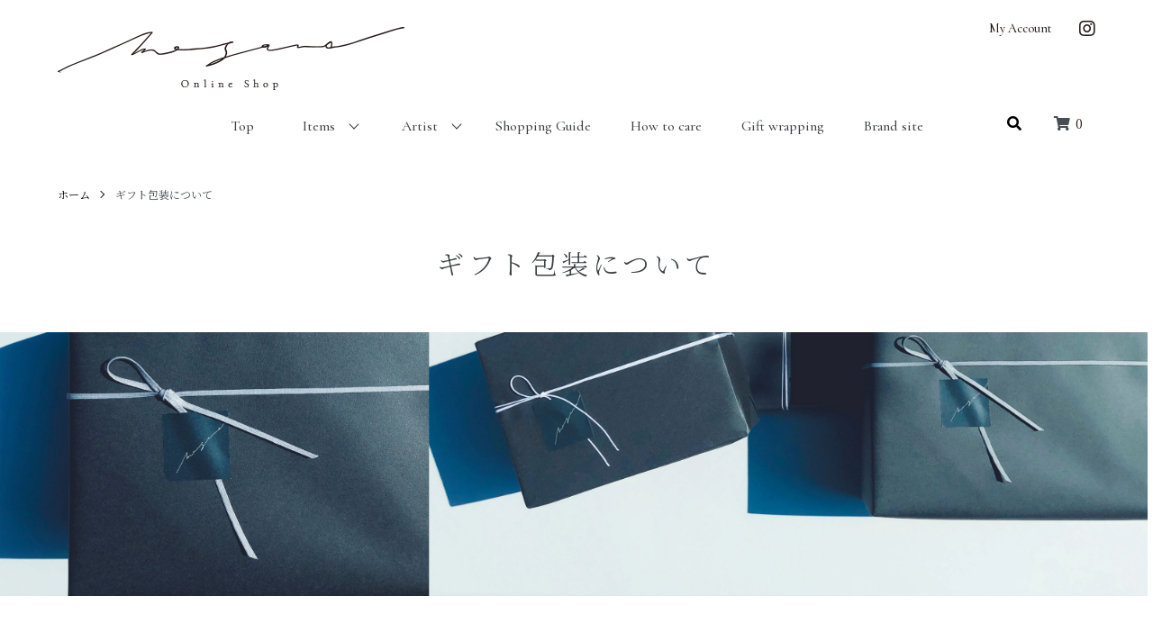

--- FILE ---
content_type: text/html; charset=EUC-JP
request_url: https://mogana-shop.com/?mode=f4
body_size: 10585
content:
<!DOCTYPE html PUBLIC "-//W3C//DTD XHTML 1.0 Transitional//EN" "http://www.w3.org/TR/xhtml1/DTD/xhtml1-transitional.dtd">
<html xmlns:og="http://ogp.me/ns#" xmlns:fb="http://www.facebook.com/2008/fbml" xmlns:mixi="http://mixi-platform.com/ns#" xmlns="http://www.w3.org/1999/xhtml" xml:lang="ja" lang="ja" dir="ltr">
<head>
<meta http-equiv="content-type" content="text/html; charset=euc-jp" />
<meta http-equiv="X-UA-Compatible" content="IE=edge,chrome=1" />
<meta name="viewport" content="width=device-width,initial-scale=1">
<title>ギフト包装について - Mogana Online Shop</title>
<meta name="Keywords" content="陶器,磁器,ガラス,木工,うつわ,ギフト,包装,プレゼント" />
<meta name="Description" content="ｍoganaでは、有料にてすべての商品のギフトラッピングを承っております。（一律660円税込） お選びいただいたお品物の素材や、サイズに合わせて、最適な包装にてご用意いたします。包装の方法は当店にお任せくださいませ。" />
<meta name="Author" content="Mogana Online Shop" />
<meta name="Copyright" content="Mogana Online Shop" />
<meta http-equiv="content-style-type" content="text/css" />
<meta http-equiv="content-script-type" content="text/javascript" />
<link rel="stylesheet" href="https://mogana-shop.com/css/framework/colormekit.css" type="text/css" />
<link rel="stylesheet" href="https://mogana-shop.com/css/framework/colormekit-responsive.css" type="text/css" />
<link rel="stylesheet" href="https://img21.shop-pro.jp/PA01466/758/css/3/index.css?cmsp_timestamp=20260119112930" type="text/css" />

<link rel="alternate" type="application/rss+xml" title="rss" href="https://mogana-shop.com/?mode=rss" />
<link rel="shortcut icon" href="https://img21.shop-pro.jp/PA01466/758/favicon.ico?cmsp_timestamp=20251205133513" />
<script type="text/javascript" src="//ajax.googleapis.com/ajax/libs/jquery/1.7.2/jquery.min.js" ></script>
<meta property="og:title" content="ギフト包装について - Mogana Online Shop" />
<meta property="og:description" content="ｍoganaでは、有料にてすべての商品のギフトラッピングを承っております。（一律660円税込） お選びいただいたお品物の素材や、サイズに合わせて、最適な包装にてご用意いたします。包装の方法は当店にお任せくださいませ。" />
<meta property="og:url" content="https://mogana-shop.com?mode=f4" />
<meta property="og:site_name" content="Mogana Online Shop" />
<script>
  var Colorme = {"page":"free4","shop":{"account_id":"PA01466758","title":"Mogana Online Shop"},"basket":{"total_price":0,"items":[]},"customer":{"id":null}};

  (function() {
    function insertScriptTags() {
      var scriptTagDetails = [{"src":"https:\/\/free-shipping-notifier-assets.colorme.app\/shop.js","integrity":null}];
      var entry = document.getElementsByTagName('script')[0];

      scriptTagDetails.forEach(function(tagDetail) {
        var script = document.createElement('script');

        script.type = 'text/javascript';
        script.src = tagDetail.src;
        script.async = true;

        if( tagDetail.integrity ) {
          script.integrity = tagDetail.integrity;
          script.setAttribute('crossorigin', 'anonymous');
        }

        entry.parentNode.insertBefore(script, entry);
      })
    }

    window.addEventListener('load', insertScriptTags, false);
  })();
</script>
<script async src="https://zen.one/analytics.js"></script>
</head>
<body>
<meta name="colorme-acc-payload" content="?st=1&pt=10007&ut=0&at=PA01466758&v=20260124115713&re=&cn=9fa1fd70e259685a1f15da2b458a2773" width="1" height="1" alt="" /><script>!function(){"use strict";Array.prototype.slice.call(document.getElementsByTagName("script")).filter((function(t){return t.src&&t.src.match(new RegExp("dist/acc-track.js$"))})).forEach((function(t){return document.body.removeChild(t)})),function t(c){var r=arguments.length>1&&void 0!==arguments[1]?arguments[1]:0;if(!(r>=c.length)){var e=document.createElement("script");e.onerror=function(){return t(c,r+1)},e.src="https://"+c[r]+"/dist/acc-track.js?rev=3",document.body.appendChild(e)}}(["acclog001.shop-pro.jp","acclog002.shop-pro.jp"])}();</script><script src="https://img.shop-pro.jp/tmpl_js/86/jquery.tile.js"></script>
<script src="https://img.shop-pro.jp/tmpl_js/86/jquery.skOuterClick.js"></script>

<link rel="preconnect" href="https://fonts.gstatic.com">
<link href="https://fonts.googleapis.com/css2?family=Cormorant+Garamond:wght@300;500&display=swap" rel="stylesheet">
<link href="https://fonts.googleapis.com/css2?family=Noto+Serif+JP:wght@300;400&display=swap" rel="stylesheet">
<link rel="stylesheet" href="https://use.fontawesome.com/releases/v5.7.1/css/all.css" integrity="sha384-fnmOCqbTlWIlj8LyTjo7mOUStjsKC4pOpQbqyi7RrhN7udi9RwhKkMHpvLbHG9Sr" crossorigin="anonymous">


<div class="l-header">
	<div class="l-header-main u-container">
		<div class="l-header-main__in">
			<div class="l-header-logo">
				<h1 class="l-header-logo__img">
					<a href="https://mogana-shop.com/"><img src="https://img21.shop-pro.jp/PA01466/758/PA01466758.png?cmsp_timestamp=20251205133513" alt="Mogana Online Shop" /></a>
				</h1>
									<p class="l-header-logo__txt">
						Mogana Online Shop
					</p>
							</div>
			<div class="l-header-search">
				<button class="l-header-search__btn js-mega-menu-btn js-search-btn">
					<i class="fas fa-search"></i>
				</button>
				<div class="l-header-search__contents js-mega-menu-contents">
					<div class="l-header-search__box">
						<form action="https://mogana-shop.com/" method="GET" class="l-header-search__form">
							<input type="hidden" name="mode" value="srh" /><input type="hidden" name="sort" value="n" />
							<div class="l-header-search__input">
								<input type="text" name="keyword" placeholder="検索キーワードを入力" />
							</div>
							<button class="l-header-search__submit" type="submit">
								<i class="fas fa-search"></i>
							</button>
						</form>
						<button class="l-header-search__close js-search-close" type="submit" aria-label="閉じる">
							<span></span>
							<span></span>
						</button>
					</div>
				</div>
				<div class="l-header-cart">
					<a href="https://mogana-shop.com/cart/proxy/basket?shop_id=PA01466758&shop_domain=mogana-shop.com">
						<i class="fas fa-shopping-cart"></i>
						<span class="p-global-header__cart-count">
							0
						</span>
					</a>
				</div>
			</div>
			<button class="l-menu-btn js-navi-open" aria-label="メニュー">
				<span></span>
				<span></span>
			</button>
		</div>
		<div class="l-main-navi">
			<div class="l-main-navi__in">
				<ul class="l-main-navi-list">
	<li class="l-main-navi-list__item"><a href="/" target="_self" class="l-main-navi-list__linkCON js-mega-menu-btn cormo">Top</a></li>

		<li class="l-main-navi-list__item">
		<div class="l-main-navi-list__ttl cormo">
		Items
		</div>
		<button class="l-main-navi-list__link js-mega-menu-btn cormo">
		Items
		</button>
		<div class="l-mega-menu js-mega-menu-contents">
			<ul class="l-mega-menu-list">
			<li class="l-mega-menu-list__item all"><a class="l-mega-menu-list__link" href="https://mogana-shop.com/?mode=srh">ALL</a></li>
						<li class="l-mega-menu-list__item">
			<a class="l-mega-menu-list__link" href="https://mogana-shop.com/?mode=cate&cbid=2723202&csid=0&sort=n">
			板皿・角皿
			</a>
			</li>
							<li class="l-mega-menu-list__item">
			<a class="l-mega-menu-list__link" href="https://mogana-shop.com/?mode=cate&cbid=2723203&csid=0&sort=n">
			大皿（８寸&#12316;）
			</a>
			</li>
							<li class="l-mega-menu-list__item">
			<a class="l-mega-menu-list__link" href="https://mogana-shop.com/?mode=cate&cbid=2723204&csid=0&sort=n">
			片口
			</a>
			</li>
							<li class="l-mega-menu-list__item">
			<a class="l-mega-menu-list__link" href="https://mogana-shop.com/?mode=cate&cbid=2723205&csid=0&sort=n">
			カップ・湯のみ
			</a>
			</li>
							<li class="l-mega-menu-list__item">
			<a class="l-mega-menu-list__link" href="https://mogana-shop.com/?mode=cate&cbid=2723206&csid=0&sort=n">
			カラトリー類
			</a>
			</li>
							<li class="l-mega-menu-list__item">
			<a class="l-mega-menu-list__link" href="https://mogana-shop.com/?mode=cate&cbid=2723208&csid=0&sort=n">
			ガラスのもの
			</a>
			</li>
							<li class="l-mega-menu-list__item">
			<a class="l-mega-menu-list__link" href="https://mogana-shop.com/?mode=cate&cbid=2723209&csid=0&sort=n">
			木の器
			</a>
			</li>
							<li class="l-mega-menu-list__item">
			<a class="l-mega-menu-list__link" href="https://mogana-shop.com/?mode=cate&cbid=2723210&csid=0&sort=n">
			急須・土瓶
			</a>
			</li>
							<li class="l-mega-menu-list__item">
			<a class="l-mega-menu-list__link" href="https://mogana-shop.com/?mode=cate&cbid=2723211&csid=0&sort=n">
			グラス
			</a>
			</li>
							<li class="l-mega-menu-list__item">
			<a class="l-mega-menu-list__link" href="https://mogana-shop.com/?mode=cate&cbid=2723212&csid=0&sort=n">
			小皿（&#12316;５寸）
			</a>
			</li>
							<li class="l-mega-menu-list__item">
			<a class="l-mega-menu-list__link" href="https://mogana-shop.com/?mode=cate&cbid=2723213&csid=0&sort=n">
			ゴブレット・脚付きのもの
			</a>
			</li>
							<li class="l-mega-menu-list__item">
			<a class="l-mega-menu-list__link" href="https://mogana-shop.com/?mode=cate&cbid=2723214&csid=0&sort=n">
			酒器
			</a>
			</li>
							<li class="l-mega-menu-list__item">
			<a class="l-mega-menu-list__link" href="https://mogana-shop.com/?mode=cate&cbid=2723215&csid=0&sort=n">
			汁椀・お椀
			</a>
			</li>
							<li class="l-mega-menu-list__item">
			<a class="l-mega-menu-list__link" href="https://mogana-shop.com/?mode=cate&cbid=2723216&csid=0&sort=n">
			その他
			</a>
			</li>
							<li class="l-mega-menu-list__item">
			<a class="l-mega-menu-list__link" href="https://mogana-shop.com/?mode=cate&cbid=2723217&csid=0&sort=n">
			茶壷・茶杯・茶托
			</a>
			</li>
							<li class="l-mega-menu-list__item">
			<a class="l-mega-menu-list__link" href="https://mogana-shop.com/?mode=cate&cbid=2723218&csid=0&sort=n">
			茶碗
			</a>
			</li>
							<li class="l-mega-menu-list__item">
			<a class="l-mega-menu-list__link" href="https://mogana-shop.com/?mode=cate&cbid=2723219&csid=0&sort=n">
			中皿（６&#12316;７寸）
			</a>
			</li>
							<li class="l-mega-menu-list__item">
			<a class="l-mega-menu-list__link" href="https://mogana-shop.com/?mode=cate&cbid=2723220&csid=0&sort=n">
			鉢・ボウル
			</a>
			</li>
							<li class="l-mega-menu-list__item">
			<a class="l-mega-menu-list__link" href="https://mogana-shop.com/?mode=cate&cbid=2723221&csid=0&sort=n">
			花器
			</a>
			</li>
							<li class="l-mega-menu-list__item">
			<a class="l-mega-menu-list__link" href="https://mogana-shop.com/?mode=cate&cbid=2723222&csid=0&sort=n">
			ピッチャー
			</a>
			</li>
							<li class="l-mega-menu-list__item">
			<a class="l-mega-menu-list__link" href="https://mogana-shop.com/?mode=cate&cbid=2723223&csid=0&sort=n">
			蓋物
			</a>
			</li>
							<li class="l-mega-menu-list__item">
			<a class="l-mega-menu-list__link" href="https://mogana-shop.com/?mode=cate&cbid=2723224&csid=0&sort=n">
			ポット
			</a>
			</li>
							<li class="l-mega-menu-list__item">
			<a class="l-mega-menu-list__link" href="https://mogana-shop.com/?mode=cate&cbid=2723225&csid=0&sort=n">
			豆皿・豆鉢
			</a>
			</li>
						</ul>
		</div>
	</li>
	
		<li class="l-main-navi-list__item">
		<div class="l-main-navi-list__ttl cormo">
		Artist
		</div>
		<button class="l-main-navi-list__link js-mega-menu-btn cormo">
		Artist
		</button>
		<div class="l-mega-menu js-mega-menu-contents">
			<ul class="l-mega-menu-list">


            
           <li class="l-mega-menu-list__item all"><a class="l-mega-menu-list__link" href="https://mogana-shop.com/?mode=grp&gid=2573054">ALL</a></li>  

           <li class="l-mega-menu-list__item"><a class="l-mega-menu-list__link" href="https://mogana-shop.com/?mode=grp&gid=2573056">kokuu 永山藍子</a></li>
　　　　　　 <li class="l-mega-menu-list__item"><a class="l-mega-menu-list__link" href="https://mogana-shop.com/?mode=grp&gid=2659473">田川舞</a></li>
　　　　　　 <li class="l-mega-menu-list__item"><a class="l-mega-menu-list__link" href="https://mogana-shop.com/?mode=grp&gid=2573065">森 夏未</a></li>
　　　　　　 <li class="l-mega-menu-list__item"><a class="l-mega-menu-list__link" href="https://mogana-shop.com/?mode=grp&gid=3125982">谷口 竜</a></li>
           <li class="l-mega-menu-list__item"><a class="l-mega-menu-list__link" href="https://mogana-shop.com/?mode=grp&gid=3068853">SEESAW</a></li>
　　　　    <li class="l-mega-menu-list__item"><a class="l-mega-menu-list__link" href="https://mogana-shop.com/?mode=grp&gid=2675408">atelier mado </a></li>
　　　　　　 <li class="l-mega-menu-list__item"><a class="l-mega-menu-list__link" href="https://mogana-shop.com/?mode=grp&gid=3068838">THE VIEW FROM</a></li>
           <li class="l-mega-menu-list__item"><a class="l-mega-menu-list__link" href="https://mogana-shop.com/?mode=grp&gid=2979754">下村淳</a></li>
           <li class="l-mega-menu-list__item"><a class="l-mega-menu-list__link" href="https://mogana-shop.com/?mode=grp&gid=2573067">兵山窯</a></li>

           <li class="l-mega-menu-list__item"><a class="l-mega-menu-list__link" href="https://mogana-shop.com/?mode=grp&gid=3011667">直井真奈美</a></li>
           <li class="l-mega-menu-list__item"><a class="l-mega-menu-list__link" href="https://mogana-shop.com/?mode=grp&gid=2862138">奥澤華</a></li>
           <li class="l-mega-menu-list__item"><a class="l-mega-menu-list__link" href="https://mogana-shop.com/?mode=grp&gid=2937389">平野日奈子</a></li>
           <li class="l-mega-menu-list__item"><a class="l-mega-menu-list__link" href="https://mogana-shop.com/?mode=grp&gid=2937428">ON glass jewelry</a></li>
           <li class="l-mega-menu-list__item"><a class="l-mega-menu-list__link" href="https://mogana-shop.com/?mode=grp&gid=2862259">鈴木恵麗子</a></li>

            <li class="l-mega-menu-list__item"><a class="l-mega-menu-list__link" href="https://mogana-shop.com/?mode=grp&gid=2862278">三浦千穂</a></li>

            <li class="l-mega-menu-list__item"><a class="l-mega-menu-list__link" href="https://mogana-shop.com/?mode=grp&gid=2573066">山野邊孝</a></li>

            <li class="l-mega-menu-list__item"><a class="l-mega-menu-list__link" href="https://mogana-shop.com/?mode=grp&gid=2573060">塚本友太</a></li>

            <li class="l-mega-menu-list__item"><a class="l-mega-menu-list__link" href="https://mogana-shop.com/?mode=grp&gid=2703537">伊藤萠子</a></li>

			<li class="l-mega-menu-list__item"><a class="l-mega-menu-list__link" href="https://mogana-shop.com/?mode=grp&gid=2573059">小宮崇</a></li>

			<li class="l-mega-menu-list__item"><a class="l-mega-menu-list__link" href="https://mogana-shop.com/?mode=grp&gid=2573064">村井大介</a></li>

			<li class="l-mega-menu-list__item"><a class="l-mega-menu-list__link" href="https://mogana-shop.com/?mode=grp&gid=2573061">徒爾</a></li>

			<li class="l-mega-menu-list__item"><a class="l-mega-menu-list__link" href="https://mogana-shop.com/?mode=grp&gid=2573057">クラフト・ユー</a></li>

			<li class="l-mega-menu-list__item"><a class="l-mega-menu-list__link" href="https://mogana-shop.com/?mode=grp&gid=2573062">鳥井金網工芸</a></li>



<!-- 商品未登録の作家




　　　　　　　　　<li class="l-mega-menu-list__item"><a class="l-mega-menu-list__link" href="https://mogana-shop.com/?mode=grp&gid=3110105">mogana exhibition 喫茶去</a></li>



			<li class="l-mega-menu-list__item"><a class="l-mega-menu-list__link" href="https://mogana-shop.com/?mode=grp&gid=2573060">塚本悠太</a></li>
			<li class="l-mega-menu-list__item"><a class="l-mega-menu-list__link" href="https://mogana-shop.com/?mode=grp&gid=2573066">山野邊孝</a></li>

            <li class="l-mega-menu-list__item all"><a class="l-mega-menu-list__link"
href="https://mogana-shop.com/?mode=grp&gid=2760394">mogana exhibition see</a></li>
			
<!--
						<li class="l-mega-menu-list__item">
			<a class="l-mega-menu-list__link" href="https://mogana-shop.com/?mode=grp&gid=2573054&sort=n">
			作家
			</a>
			</li>
							<li class="l-mega-menu-list__item">
			<a class="l-mega-menu-list__link" href="https://mogana-shop.com/?mode=grp&gid=2573068&sort=n">
			作家のメインジャンル
			</a>
			</li>
			-->
			</ul>
		</div>
	</li>
	
	<li class="l-main-navi-list__item"><a href="https://mogana-shop.com/?mode=sk#delivery" target="_self" class="l-main-navi-list__linkCON js-mega-menu-btn cormo">Shopping Guide</a></li>
	<li class="l-main-navi-list__item"><a href="https://mogana-shop.com/?mode=f3" target="_self" class="l-main-navi-list__linkCON js-mega-menu-btn cormo">How to care</a></li>
	<li class="l-main-navi-list__item"><a href="https://mogana-shop.com/?mode=f4" target="_self" class="l-main-navi-list__linkCON js-mega-menu-btn cormo">Gift wrapping</a></li>
	<li class="l-main-navi-list__item"><a href="https://mogana-tokyo.com/" target="_blank" class="l-main-navi-list__linkCON js-mega-menu-btn cormo">Brand site</a></li>

				</ul>
				<div class="l-help-navi-box">
					<ul class="l-help-navi-list cormo">
						<li class="l-help-navi-list__item">
							<a class="l-help-navi-list__link" href="https://mogana-shop.com/?mode=myaccount">My Account</a>
						</li>
											</ul>
					<ul class="l-sns-navi-list u-opa">
												<li class="l-sns-navi-list__item">
							<a href="https://instagram.com/mogana_tokyo" target="_blank">
								<i class="fab fa-instagram"></i>
							</a>
						</li>
																														<!-- <li class="l-sns-navi-list__item">
							<a href="" target="_blank">
								<i class="icon-lg-b icon-pinterest" aria-label="pinterest"></i>
							</a>
						</li> -->
					</ul>
				</div>



<div class="open-menu">
	<ul>
	<li><a href="/" target="_self">Top</a></li>
	<li><a href="/?mode=sk#delivery" target="_self">Shopping Guide</a></li>
	<li><a href="/?mode=f3" target="_self">How to care</a></li>
	<li><a href="/?mode=f4" target="_self">Gift wrapping</a></li>
	<li><a class="l-help-navi-list__link" href="https://mogana-shop.com/?mode=myaccount">My Account</a></li>
	<li></li>
	<li><a href="https://mogana.shop-pro.jp/customer/inquiries/new">Contact</a></li>
	<li><a href="https://mogana-tokyo.com/" target="_blank">mogana-tokyo.com</a></li>
	<li class="sns"><a href="https://www.instagram.com/mogana_tokyo/" target="_blank"><i class="fab fa-instagram"></i></a></li>
	</ul>
</div>



			</div>
		</div>
		<div class="l-main-navi-overlay js-navi-close"></div>
	</div>
</div>

<div class="l-main u-container free4">
	<div class="c-breadcrumbs">
		<ul class="c-breadcrumbs-list">
			<li class="c-breadcrumbs-list__item">
				<a class="c-breadcrumbs-list__link" href="https://mogana-shop.com/">ホーム</a>
			</li>
			<li class="c-breadcrumbs-list__item">
				ギフト包装について
			</li>
		</ul>
	</div>
	<div class="u-contents">
		<div class="freepage">
	<h2 class="c-ttl-main">ギフト包装について</h2>
	
	<div class="pic"></div>
	<p class="gift">作家によって丁寧に作られた品々。<br class="sp">ぜひ、大切な方への贈り物としてお選び下さい。<br><br>
ｍoganaでは、有料にてすべての商品のギフトラッピングを承っております。（一律660円税込）<br>お選びいただいたお品物の素材や、サイズに合わせて、最適な包装にてご用意いたします。<br>包装の方法は当店にお任せくださいませ。</p>
	
	<div class="picsp">
		<img src="https://img21.shop-pro.jp/PA01466/758/etc/gift-image2.jpg?cmsp_timestamp=20210714175221" alt="ギフトラッピング" class="obj2">
	</div>
	<div class="attn">
		<ul>
		<li>小分け用の包装資材や、お渡し用の袋のご提供は行っておりませんので、予めご了承の程お願い致します。</li>
		<li>複数のお送り先がある場合は、お手数ではございますが、お送り先ごとのご注文をお願い致します。</li>
		<li>お品物のサイズによっては、複数に分かれたラッピングになる場合もございます。</li>
		<li>万が一、何かあった際にスムーズに対応させて頂けるよう、当店のご連絡先を同封いたします。<br>お送り先直送の場合は、金額が分かる納品書などは同封いたしません。ご安心くださいませ。</li>
		</ul>
	</div>
</div>
<style type="text/css">
.freepage .sp {
	display: none;
}
.freepage p.gift {
	width: 100%;
	height: auto;
	display: block;
	margin: 0px auto;
	padding: 0px;
	font-size: 14px;
	font-weight: normal;
	letter-spacing: 0.025em;
	line-height: 2em;
	color: #666;
	text-align: center;
}
.freepage .pic {
	width: 99.5vw;
	margin: 0px calc(50% - 50vw) 50px;
	height: 580px;
	display: block;
	padding: 50px 0px;
	text-align: center;
	position: relative;
	background: url("https://img21.shop-pro.jp/PA01466/758/etc/gift-all.jpg?cmsp_timestamp=20210714173648");
	background-position: center center;
	background-repeat: no-repeat;
	background-attachment: fixed;
	background-size: 100% auto;
}
.freepage .picsp {
	display: none;
}
@media (max-width: 768px) {
	.freepage .sp {
		display: inline-block;
	}
	.freepage .pic {
		width: 100vw;
		margin: 0px calc(50% - 50vw) 40px;
		height: 0;
		display: block;
		padding-top: 50px;
		padding-bottom: calc(1268 / 1000 * 100%);
		text-align: center;
		position: relative;
		background: url("https://img21.shop-pro.jp/PA01466/758/etc/gift-image1.jpg?cmsp_timestamp=20210714191700");
		background-position: center center;
		background-repeat: no-repeat;
		background-attachment: scroll;
		background-size: 100% auto;
	}
	.freepage .picsp {
		width: 100%;
		height: auto;
		display: block;
		margin: 30px auto;
		padding: 0px;
	}
	.freepage .picsp img.obj2 {
		width: 100%;
		height: auto;
		display: block;
		margin: 0px auto;
		padding: 0px;
	}
}
.freepage .attn {
	width: 100%;
	height: auto;
	display: block;
	margin: 30px auto;
	padding: 0px;
	box-sizing: border-box;
	text-align: center;
}
.freepage .attn ul {
	height: auto;
	display: inline-block;
	margin: 30px auto;
	padding: 40px 40px 20px;
	box-sizing: border-box;
	text-align: left;
	font-size: 13px;
	font-weight: normal;
	letter-spacing: 0.025em;
	line-height: 1.7em;
	color: #666;
	border: 1px solid #cdd6dd;
}
.freepage .attn ul li {
	width: 100%;
	height: auto;
	display: block;
	margin: 0px auto 20px;
	padding: 0px 0px 0px 23px;
	box-sizing: border-box;
	text-align: left;
	position: relative;
}
.freepage .attn ul li::after {
	content: "\02748";
	width: 18px;
	height: auto;
	display: block;
	margin: auto;
	padding: 0px 0px 0px 3px;
	text-align: left;
	font-size: 13px;
	font-weight: normal;
	letter-spacing: 0.025em;
	line-height: 1.7em;
	color: #98a6b5;
	position: absolute;
	top: 0;
	left: 0;
}
@media (max-width: 768px) {
	.freepage .attn ul {
		height: auto;
		display: inline-block;
		margin: 0px auto;
		padding: 40px 20px 20px;
		box-sizing: border-box;
		text-align: left;
		font-size: 13px;
		font-weight: normal;
		letter-spacing: 0.025em;
		line-height: 1.7em;
		color: #666;
		border: 1px solid #cdd6dd;
	}
}
</style>
<script>
<!--
jQuery(function($){
	var headerHeight = $('.l-header-main__in').outerHeight();
	$('a[href^="#"]').click(function() {
		var href= $(this).attr("href");
		var target = $(href);
		var position = target.offset().top - headerHeight;
		$('body,html').stop().animate({scrollTop:position}, 500);	
	});
});
-->
</script>	</div>
</div>


<div class="l-bottom u-container">




	<div class="p-shop-info">
		
				
		
				
	</div>

<div class="p-shopguide u-contents-s">
<h2 class="u-visually-hidden">ショッピングガイド</h2>
<div class="p-shopguide-wrap">
<div class="p-shopguide-column">
	<div class="p-shopguide-box js-matchHeight">
		<div class="p-shopguide-head">
			<div class="p-shopguide__icon"><i class="fas fa-truck"></i></div>
			<h3 class="c-ttl-sub cormo">SHIPPING<span class="c-ttl-sub__ja">配送・送料について</span></h3>
		</div>
		<dl class="p-shopguide-txt">
					<dt class="p-shopguide__ttl">ヤマト運輸</dt>
			<dd class="p-shopguide__body">
<!--
									<div class="p-shopguide__img"><img src="https://img21.shop-pro.jp/PA01466/758/delivery/523800.png?cmsp_timestamp=20250303114151" /></div>
								ヤマト運輸（クロネコヤマト宅急便）での配送となります。<br />
配送業務は、基本的には営業日対応となります。<br />
限られた人員で運営しておりますので、ご注文が殺到した際など、発送までにお時間をいただくこともございます。<br />
何卒ご理解の程、お願いいたします。<br />
<br />
お急ぎの場合は、別途備考欄や、お問い合わせからご連絡いただければ、可能な範囲でご対応いたします。<br />
<br />
送料（税込）<br />
北海道 1,210円<br />
北東北(青森・岩手・秋田）970円<br />
南東北（山形・宮城・福島）970円<br />
関東（茨城・栃木・群馬・埼玉・東京・千葉・神奈川・山梨）960円<br />
信越（長野・新潟）970円<br />
北陸（富山・石川・福井）970円<br />
中部（静岡・愛知・三重・岐阜）970円<br />
関西（滋賀・京都・大阪・兵庫・奈良・和歌山）1,015円<br />
中国（鳥取・岡山・島根・広島・山口）1,045円<br />
四国（香川・徳島・愛媛・高知）1,045円<br />
九州（福岡・佐賀・長崎・大分・熊本・鹿児島・宮崎）1,200円<br />
沖縄　1,430円<br />
<br />
※税込み価格で記載しております<br />
※送料は、１配送先の送料となります<br />
<br />
お届け時間指定<br />
午前中<br />
14-16時頃<br />
16-18時頃<br />
18-20時頃<br />
20-21時頃<br />
※お届け時間指定がご利用いただけない地域もございます。ご了承ください。<br />
<br />
<br />
海外への配送について<br />
現在のところ海外配送は承っておりません。<br />
配送に関しては、日本国内で完結する受注のみ承っております。<br />
転送会社を使っての受注はお受け致しかねます。予めご了承くださいませ。<br />
<br />
転送サービスを利用しての海外発送については、弊社は一切の責任を負いません。<br />
配送のトラブルは、日本国内で完結する取引のみ対応しております。<br />
また、日本国内の受取人からの申し出のみ対応いたします。<br />
<br />
Regarding delivery, we only accept orders that are completed within Japan.<br />
We are unable to accept orders through forwarding companies. Please be aware of this.<br />
<br />
We do not take any responsibility for overseas shipments using forwarding services.<br />
Delivery troubles are handled only for transactions that are completed within Japan.<br />
We will only accept requests from recipients in Japan.<br />
<br />
<br />
その他<br />
当店では資源と環境に配慮し、段ボールや梱包材にリサイクル資材や、古紙を使用させていただく場合がございます。<br />
何卒ご理解頂けますようお願いいたします。<br />
<br />
※土日祝は発送業務をお休みさせていただいております。<br />
該当日にご購入頂きましたご注文に関しては、翌営業日以降のご対応となります。
-->
ヤマト運輸（クロネコヤマト宅急便）での配送となります。<br>
配送業務は、基本的には営業日対応となります。<br>
限られた人員で運営しておりますので、ご注文が殺到した際など、発送までにお時間をいただくこともございます。何卒ご理解の程、お願いいたします。<br>
お急ぎの場合は、別途備考欄や、お問い合わせからご連絡いただければ、可能な範囲でご対応いたします。<br><br>
現在のところ海外配送は承っておりません。<br>
配送に関しては、日本国内で完結する受注のみ承っております。転送会社を使っての受注はお受け致しかねます。予めご了承くださいませ。<br><br>
くわしくは、<a href="https://mogana-shop.com/?mode=sk#delivery" target="_self">こちら</a>をご覧ください。<br><br>
			</dd>
				</dl>
	</div>
</div>

<div class="p-shopguide-column">
<div class="p-shopguide-box js-matchHeight">
	<div class="p-shopguide-head">
		<div class="p-shopguide__icon"><i class="far fa-credit-card"></i></div>
		<h3 class="c-ttl-sub cormo">PAYMENT<span class="c-ttl-sub__ja">お支払いについて</span></h3>
	</div>
	<dl class="p-shopguide-txt">
		<dt class="p-shopguide__ttl">クレジット決済</dt>
		<dd class="p-shopguide__body">
VISA / Master / DINERS / JCB / AMEX （ご一括払いのみ）がご利用頂けます。
		</dd>
		<dt class="p-shopguide__ttl">コンビニ決済（前払い）</dt>
		<dd class="p-shopguide__body">
コンビニ決済利用の手数料はお客様負担となります。
		</dd>
		<dt class="p-shopguide__ttl">銀行振込</dt>
		<dd class="p-shopguide__body">
みずほ銀行へのお振込となります。口座番号は、ご注文後、メールにてご連絡いたします。<br>振込手数料はお客様ご負担となります。		</dd>
		<dt class="p-shopguide__ttl">PayPay</dt>
		<dd class="p-shopguide__body">
ご注文時にお支払いください。
<br><br>
くわしくは、<a href="https://mogana-shop.com/?mode=sk#payment" target="_self">こちら</a>をご覧ください。
		</dd>
<!--
			<dt class="p-shopguide__ttl">クレジットカード決済</dt>
		<dd class="p-shopguide__body">
										<div class="p-shopguide__img"><img class='payment_img' src='https://img.shop-pro.jp/common/card2.gif'><img class='payment_img' src='https://img.shop-pro.jp/common/card6.gif'><img class='payment_img' src='https://img.shop-pro.jp/common/card18.gif'><img class='payment_img' src='https://img.shop-pro.jp/common/card0.gif'><img class='payment_img' src='https://img.shop-pro.jp/common/card9.gif'></div>
						
		</dd>
			<dt class="p-shopguide__ttl">コンビニ決済（前払い）</dt>
		<dd class="p-shopguide__body">
									全国のローソン・ファミリーマート・ミニストップ・セイコーマートでのお支払いが可能です。<br />
<br />
＊コンビニ決済利用の手数料はお客様ご負担となります。<br />
＊利用手数料については以下の金額となります。<br />
------------------------------------<br />
～2,000円未満：130円<br />
2,000円～2,999円：150円<br />
3,000円～4,999円：180円<br />
5,000円～7,499円：300円<br />
7,500円～9,999円：400円<br />
10,000円～12,499円：500円<br />
12,500円～14,999円：600円<br />
15,000円以上：800円<br />
------------------------------------<br />
当店は、決済代行専門会社であるGMOイプシロン株式会社の決済代行システムを利用しております。コンビニ決済の場合払込番号は、イプシロンよりご案内がございます。<br />
お支払後に発行される領収書には「インターネットイプシロン」と表示されます。<br />
コンビニ決済に関しては、イプシロンへお問い合わせください。<br />
なお、商品・発送等に関するお問い合わせは、当ショップまでお願いいたします。
		</dd>
			<dt class="p-shopguide__ttl">銀行振込</dt>
		<dd class="p-shopguide__body">
									みずほ銀行へのお振込が可能です。<br />
口座番号につきましては、ご注文後、メールにてご連絡いたします。<br />
振込手数料はお客様ご負担となります。
		</dd>
			<dt class="p-shopguide__ttl">Amazon Pay</dt>
		<dd class="p-shopguide__body">
									Amazonのアカウントに登録された配送先や支払い方法を利用して決済できます。
		</dd>
	-->
	</dl>
</div>
</div>

<div class="p-shopguide-column">
<div class="p-shopguide-box js-matchHeight">
	<div class="p-shopguide-head">
		<div class="p-shopguide__icon"><i class="fas fa-box-open"></i></div>
		<h3 class="c-ttl-sub cormo">RETURN<span class="c-ttl-sub__ja">返品について</span></h3>
	</div>
	<dl class="p-shopguide-txt">
		<dt class="p-shopguide__ttl">返品</dt>
		<dd class="p-shopguide__body">原則、お客様都合での返品はご対応致しかねますので、予めご了承ください。</dd>

		<dt class="p-shopguide__ttl">不良品</dt>
		<dd class="p-shopguide__body">万全の検品を実施しておりますが、万一、商品の破損がございましたら、商品の到着後【５日以内】にメールにてご連絡ください。<br>商品に破損がある場合は、在庫がある場合は「お注文された商品と同じ商品」と交換させていただきます。<br>在庫がない場合は、「ご返金」にてご対応させて頂きます。<br><br>くわしくは、<a href="https://mogana-shop.com/?mode=sk#return" target="_self">こちら</a>をご覧ください。</dd>
<!--
					<dt class="p-shopguide__ttl">不良品</dt>
			<dd class="p-shopguide__body">万全の検品を実施しておりますが、万一、商品の破損がございましたら、商品到着後速やかにご連絡ください。<br />
商品に破損がある場合は、在庫がある場合は「お注文された商品と同じ商品」と交換させていただきます。<br />
在庫がない場合は、「ご返金」にてご対応させて頂きます。</dd>
							<dt class="p-shopguide__ttl">返品期限</dt>
			<dd class="p-shopguide__body">破損・商品違いなどの返品は、商品の到着後【５日以内】にメールにて詳細をご連絡ください。<br />
<br />
以下の場合は、交換・返品、返金はお受けすることができません。<br />
・商品到着から８日以上経過した商品<br />
・お客さまが一度ご使用された商品<br />
・お客様のご都合により汚れ、破損が生じた商品<br />
・商品の箱や説明書などの付属品の紛失、汚破損された商品<br />
・破損や、ご注文内容の相違以外の場合</dd>
							<dt class="p-shopguide__ttl">返品送料</dt>
			<dd class="p-shopguide__body">破損、商品違いによる返品につきましては、送料を当店負担にてご対応させて頂きます。</dd>
		-->
	</dl>
</div>
</div>

		</div>
	</div>
</div>


<div class="l-footer">
	<div class="u-container">
		<div class="l-footer-main">
			<div class="l-footer-navi">
				<ul class="l-footer-navi-list">
					<li class="l-footer-navi-list__item">
						<a class="l-footer-navi-list__link" href="https://mogana-shop.com/">
							TOP
						</a>
					</li>
					<li class="l-footer-navi-list__item">
						<a class="l-footer-navi-list__link" href="https://mogana-shop.com/?mode=sk#delivery">
							ご利用ガイド
						</a>
					</li>
					<li class="l-footer-navi-list__item">
						<a class="l-footer-navi-list__link" href="https://mogana-shop.com/?mode=f3">
							お手入れ方法
						</a>
					</li>
					<li class="l-footer-navi-list__item">
						<a class="l-footer-navi-list__link" href="https://mogana-shop.com/?mode=f4">
							ギフト包装について
						</a>
					</li>
					<li class="l-footer-navi-list__item">
						<a class="l-footer-navi-list__link" href="https://mogana-shop.com/?mode=sk#info">
							特定商取引法に基づく表記
						</a>
					</li>
					<li class="l-footer-navi-list__item">
						<a class="l-footer-navi-list__link" href="https://mogana-shop.com/?mode=privacy">
							個人情報保護方針
						</a>
					</li>
					<li class="l-footer-navi-list__item">
						<a class="l-footer-navi-list__link" href="https://mogana.shop-pro.jp/customer/inquiries/new">
							お問い合わせ
						</a>
					</li>
				</ul>
				<ul class="l-footer-sns-list u-opa">
					<li class="l-footer-navi-list__item">
						<a class="l-footer-navi-list__link" href="https://mogana-tokyo.com/" target="_blank">
							mogana-tokyo.com
						</a>
					</li>
										<li class="l-footer-sns-list__item">
						<a href="https://instagram.com/mogana_tokyo" target="_blank">
							<i class="fab fa-instagram"></i>
						</a>
					</li>
																									<!-- <li class="l-footer-sns-list__item">
						<a href="" target="_blank">
							<i class="icon-lg-b icon-pinterest" aria-label="pinterest"></i>
						</a>
					</li> -->
				</ul>
			</div>
		</div>
	</div>
</div>
<div class="l-copyright">
	<div class="l-copyright__txt cormo">
		&copy;2021 mogana inc. All Rights Reserved.
	</div>
<!-- 
	<div class="l-copyright__logo">
		<a href="https://shop-pro.jp" target="_blank">Powered by<img src="https://img.shop-pro.jp/tmpl_img/86/powered.png" alt="カラーミーショップ" /></a>
	</div>
/.l-copyright__txt -->
</div>

<script src="https://img.shop-pro.jp/tmpl_js/86/jquery.biggerlink.min.js"></script>
<script src="https://img.shop-pro.jp/tmpl_js/86/jquery.matchHeight-min.js"></script>
<script src="https://img.shop-pro.jp/tmpl_js/86/what-input.js"></script>

<script type="text/javascript">
$(document).ready(function() {
	//category search
	$('.l-main-navi-list li.l-main-navi-list__item').on("hover",function() {
		if ($(this).hasClass("is-open")) {
		} else {
			if ($(this).find('.js-mega-menu-btn').hasClass("is-on")) {
				$(this).find('.js-mega-menu-btn').removeClass("is-on");
				$(this).find(".js-mega-menu-contents").fadeOut(200,"swing");
			} else {
				$(".js-mega-menu-btn").removeClass("is-on");
				$(".js-mega-menu-btn").next().fadeOut(200,"swing");
				$(this).find('.js-mega-menu-btn').addClass("is-on");
				$(this).find(".js-mega-menu-contents").fadeIn(200,"swing");
			}
		}
	});

	$(".js-mega-menu-btn").on("click",function() {
		if ($(this).hasClass("is-on")) {
			$(this).removeClass("is-on");
			$(this).next(".js-mega-menu-contents").fadeOut(200,"swing");
		} else {
			$(".js-mega-menu-btn").removeClass("is-on");
			$(".js-mega-menu-btn").next().fadeOut(200,"swing");
			$(this).addClass("is-on");
			$(this).next(".js-mega-menu-contents").fadeIn(200,"swing");
		}
	});

	$(".js-search-close").on('click',function() {
		$(".l-header-search__contents").fadeOut(200,"swing");
		$(".l-header-search__btn").removeClass("is-on");
	});
	$(".js-search-btn").on('click',function() {
		$(".l-main-navi").removeClass("is-open");
		$(".js-navi-open").removeClass("is-on");
	});

	//hamburger
	$(".js-navi-open,.js-navi-close").on('click',function() {
		$(".l-header-search__contents").fadeOut(200,"swing");
		$(".l-header-search__btn").removeClass("is-on");
		$(".l-header").toggleClass("is-open");
		$(".l-main-navi").toggleClass("is-open");
		$(".l-main-navi-list__item").toggleClass("is-open");
		$(".l-menu-btn").toggleClass("is-on");
		$(".l-main-navi-overlay").toggleClass("is-on");
	});
});
</script>

<script type="text/javascript">
$(document).ready(function() {
	var header = $(".l-header")
	var headerHeight = header.outerHeight()
	var navPos = $(".l-main-navi").offset().top

	$(window).on("load scroll", function() {
		var value = $(this).scrollTop();
		if ( value > navPos ) {
			$(".l-header").addClass("is-fixed");
			$(".l-main").css("margin-top", headerHeight);
		} else {
			$(".l-header").removeClass("is-fixed");
			$(".l-main").css("margin-top", '0');
		}
	});
	$(window).on("load resize", function() {
		if ($(window).width() < 1030) {
			$("body").css("margin-top", header.outerHeight());
		} else {
			$("body").css("margin-top", "");
		}
	});
});
</script>

<script type="text/javascript">
$(document).ready(function() {
	$(".js-bigger").biggerlink();
});
</script>

<script type="text/javascript">
$(document).ready(function() {
	$(".js-matchHeight").matchHeight();
});
</script>

<script>
	$(function () {
	function window_size_switch_func() {
		if($(window).width() >= 768) {
		// product option switch -> table
		$('#prd-opt-table').html($('.prd-opt-table').html());
		$('#prd-opt-table table').addClass('table table-bordered');
		$('#prd-opt-select').empty();
		} else {
		// product option switch -> select
		$('#prd-opt-table').empty();
		if($('#prd-opt-select > *').size() == 0) {
			$('#prd-opt-select').append($('.prd-opt-select').html());
		}
		}
	}
	window_size_switch_func();
	$(window).load(function () {
		$('.history-unit').tile();
	});
	$(window).resize(function () {
		window_size_switch_func();
		$('.history-unit').tile();
	});
	});
</script><script type="text/javascript" src="https://mogana-shop.com/js/cart.js" ></script>
<script type="text/javascript" src="https://mogana-shop.com/js/async_cart_in.js" ></script>
<script type="text/javascript" src="https://mogana-shop.com/js/product_stock.js" ></script>
<script type="text/javascript" src="https://mogana-shop.com/js/js.cookie.js" ></script>
<script type="text/javascript" src="https://mogana-shop.com/js/favorite_button.js" ></script>
</body></html>

--- FILE ---
content_type: text/css
request_url: https://img21.shop-pro.jp/PA01466/758/css/3/index.css?cmsp_timestamp=20260119112930
body_size: 59894
content:
body{min-width:375px;font-size:14px;font-family:'Noto Serif JP',游明朝,"Yu Mincho",YuMincho,"Hiragino Mincho ProN","Hiragino Mincho Pro",HGS明朝E,メイリオ,Meiryo,serif;letter-spacing:0em;line-height:1.7;color:#000}.cormo{font-family:'Cormorant Garamond','EB Garamond','Noto Serif JP',游明朝,"Yu Mincho",YuMincho,"Hiragino Mincho ProN","Hiragino Mincho Pro",HGS明朝E,メイリオ,Meiryo,serif}@media screen and (max-width:1030px){body{font-size:14px}}body.is-scroll-hidden{overflow:hidden}img{max-width:100%;vertical-align:top}ul,ol,dl{list-style:none;margin:0;padding:0}a{color:#000;transition:all 0.1s ease}a:hover{color:#444}[data-whatinput=mouse] *:focus,[data-whatinput=touch] *:focus{outline:none}button{font-family:'Noto Serif JP',游明朝,"Yu Mincho",YuMincho,"Hiragino Mincho ProN","Hiragino Mincho Pro",HGS明朝E,メイリオ,Meiryo,serif}.u-container{width:100%;box-sizing:border-box;position:relative;margin-left:auto;margin-right:auto}.l-main.product_list .u-container,.l-main.product_srh .u-container{box-sizing:border-box;position:relative;margin:0 auto;padding:0;width:90%}@media screen and (max-width:1030px){.l-main.product_list .u-container,.l-main.product_srh .u-container{box-sizing:border-box;position:relative;margin:0 auto;padding:0;width:100%}}.l-main.shopkeeper .u-container,.l-main.privacy .u-container,.l-main.u-container.free3,.l-main.u-container.free4{box-sizing:border-box;position:relative;margin:0 auto;padding:0;width:90%}@media screen and (max-width:767px){.l-main.shopkeeper .u-container,.l-main.privacy .u-container,.l-main.u-container.free3,.l-main.u-container.free4{box-sizing:border-box;position:relative;margin:0 auto 0;padding:10px 0 0;width:90%}}.l-header-main.u-container{width:90%}.p-information.u-container,.p-recommend.u-container,.p-new-item.u-container,.p-artist-item.u-container{width:100%;padding:50px 10vw}.top .p-new-item.u-container{background:rgba(240,243,245,.5);border-top:1px solid #f0f3f5;border-bottom:1px solid #f0f3f5}@media screen and (max-width:1030px){.u-container{width:auto}.l-bottom.u-container{padding:0;width:auto}.l-header-main.u-container{width:100%}.p-information.u-container,.p-recommend.u-container,.p-new-item.u-container,.p-artist-item.u-container{width:100%;margin:0 auto;padding:30px 2%}}.u-contents{padding-top:55px;padding-bottom:75px}.l-main.shopkeeper .u-contents,.l-main.privacy .u-contents{padding-top:135px;padding-bottom:35px;width:780px;margin:0 auto}.l-main.free3 .u-contents,.l-main.free4 .u-contents{padding-top:0;padding-bottom:35px;width:780px;margin:0 auto}@media screen and (max-width:1030px){.l-main.shopkeeper .u-contents,.l-main.privacy .u-contents{padding-top:35px;padding-bottom:35px;width:100%;margin:0 auto}.l-main.free3 .u-contents,.l-main.free4 .u-contents{padding-top:35px;padding-bottom:35px;width:100%;margin:0 auto}}@media screen and (max-width:767px){.u-contents{}.l-main.shopkeeper .u-contents,.l-main.privacy .u-contents{padding-top:95px;padding-bottom:35px;width:100%;margin:0 auto 0}.l-main.free3 .u-contents,.l-main.free4 .u-contents{padding-top:55px;padding-bottom:35px;width:100%;margin:0 auto 0}}.p-checked.u-contents-s{width:100%;margin:0 auto 1px;padding:30px 5vw 0;box-sizing:border-box;background:rgba(221,228,233,.2)}@media screen and (max-width:767px){.u-contents-s{padding-top:30px;padding-bottom:30px}.p-checked.u-contents-s{width:100%;margin:0 auto 2px;padding:25px 5vw 0;box-sizing:border-box;background:rgba(221,228,233,.2)}}.u-attention{font-weight:400;font-style:normal;color:#b72424}.u-bold{font-weight:700;font-style:normal}.u-text-right{text-align:right}.u-marker{background:linear-gradient(transparent 70%,#fff284 70%)}.u-visually-hidden{position:absolute;white-space:nowrap;width:1px;height:1px;overflow:hidden;border:0;padding:0;clip:rect(0 0 0 0);-webkit-clip-path:inset(50%);clip-path:inset(50%);margin:-1px}.u-pc-only{display:block}.u-pc-only-inline{display:inline}.u-pc-only-inlineBlock{display:inline-block}.u-pc-only-Flex{display:flex}.u-sp-only{display:none}.u-sp-only-inline{display:none}.u-sp-only-inline-block{display:none}.u-sp-only-flex{display:none}@media screen and (max-width:767px){.u-pc-only{display:none}.u-pc-only-inline{display:none}.u-pc-only-inlineBlock{display:none}.u-pc-only-flex{display:none}.u-sp-only{display:block}.u-sp-only-inline{display:inline}.u-sp-only-inline-block{display:inline-block}.u-sp-only-flex{display:flex}}.u-hidden{overflow:hidden}.u-opa img{opacity:1;transition:all 0.3s ease}.u-opa img:hover{opacity:.8}.u-img-scale{display:block;overflow:hidden;position:relative}.u-img-scale img{display:inline-block;width:100%;transform:scale(1,1);transition:all 0.5s cubic-bezier(.25,.46,.45,.94);-webkit-backface-visibility:hidden;backface-visibility:hidden}@media screen and (max-width:767px){.u-img-scale img{transform:none;transition:none;-webkit-backface-visibility:visible;backface-visibility:visible;width:100%;height:200px;object-fit:cover}}.u-img-scale:hover img{transform:scale(1.25,1.25)}@media screen and (max-width:767px){.u-img-scale:hover img{transform:none}}@media screen and (max-width:1030px){.u-overflow-slide{overflow-x:scroll;white-space:nowrap;padding-bottom:20px;width:100%}}@media screen and (max-width:1030px){.u-overflow-slide.is-product-thumb{padding-bottom:10px}}@media screen and (max-width:1030px){.u-overflow-slide.is-option-tbl{padding-bottom:15px}}@media screen and (max-width:1030px){.u-overflow-slide::-webkit-scrollbar{height:1px}}@media screen and (max-width:1030px){.u-overflow-slide::-webkit-scrollbar-track{background:#f0f0f0}}@media screen and (max-width:1030px){.u-overflow-slide::-webkit-scrollbar-thumb{background:#999899}}.l-main{padding-top:0}@media screen and (max-width:1030px){.l-main{margin-top:0px!important;padding-top:0}}.l-bottom{margin-top:60px}@media screen and (max-width:767px){.l-bottom{margin-top:30px}}.l-contents-wrap{display:flex;justify-content:space-between}@media screen and (max-width:1030px){.l-contents-wrap{display:block}}.l-contents-main{width:100%;margin:0 auto;padding:0}@media screen and (max-width:1030px){.l-contents-main{width:auto}}.l-contents-side{order:-1;width:220px}@media screen and (max-width:1030px){.l-contents-side{margin-top:60px;margin-left:-20px;margin-right:-20px;width:auto}}.l-side-navi{margin-bottom:50px}.l-side-navi__ttl{margin:0;padding:15px 20px;font-size:22px;font-weight:400}@media screen and (max-width:767px){.l-side-navi__ttl{font-size:16px}}.l-side-navi-list{border-bottom:1px solid #7d7d7d}.l-side-navi-list__item{border-top:1px solid #7d7d7d}.l-side-navi-list__link{box-sizing:border-box;display:block;position:relative;padding:20px 40px 20px 20px;border:0;width:100%;font-size:18px;font-weight:400;background:transparent;color:#000;text-align:left}@media screen and (max-width:767px){.l-side-navi-list__link{padding:20px 20px;width:100%;font-size:14px;background:#fff;text-align:left}}.l-side-navi-list__link.is-link:before{margin-top:-4px;transform:rotate(-45deg)}.l-side-navi-list__link:hover,.l-side-navi-list__link.is-on{background:transparent;color:#000;text-decoration:none}@media screen and (max-width:767px){.l-side-navi-list__link:hover,.l-side-navi-list__link.is-on{background:#fff}}.l-side-navi-list__link:before{content:"";position:absolute;top:50%;right:15px;margin-top:-7px;width:6px;height:6px;border-right:1px solid #aaa;border-bottom:1px solid #aaa;transform:rotate(45deg);transition:all 0.3s cubic-bezier(.25,.46,.45,.94)}@media screen and (max-width:767px){.l-side-navi-list__link:before{right:20px;margin-top:-4px;border-color:#000}}.l-side-navi-list__link.is-on:before{transform:rotate(-135deg);margin-top:-4px}.l-side-navi-sub-list{display:none;padding:5px 0;background:#fbfbfb}.l-side-navi-sub-list__link{display:block;padding:15px 15px 15px 30px}.fadeIn{opacity:0;transition:all 1.3s cubic-bezier(.07,.92,.46,.95) 0.4s}.fromLeft{transform:translate(-20px,0)}.fromRight{transform:translate(20px,0)}.fromTop{transform:translate(0,-20px)}.fromBottom{transform:translate(0,20px)}.fromForeground{transform:scale(1.6)}.faded{opacity:1}.fadedWithTransform{opacity:1;transform:translate(0,0) scale(1)}.icon-lg-b.icon-instagram{background-position:-168px -288px}.icon-lg-b.icon-twitter{background-position:-144px -264px}.icon-lg-b.icon-facebook{background-position:-192px -264px}.icon-lg-b.icon-video{background-position:-456px -144px}.icon-lg-b.icon-pinterest{background-position:-312px -264px}.icon-b,.icon-w{width:16px;height:16px;display:inline-block;*display:inline;*zoom:1}.icon-lg-b,.icon-lg-w{width:24px;height:24px;display:inline-block;*display:inline;*zoom:1}.icon-b{background-image:url(https://img.shop-pro.jp/tmpl_img/73/icon16_b.png)}.icon-w{background-image:url(https://img.shop-pro.jp/tmpl_img/73/icon16_w.png)}.icon-lg-b{background-image:url(https://img.shop-pro.jp/tmpl_img/73/icon24_b.png)}.icon-lg-w{background-image:url(https://img.shop-pro.jp/tmpl_img/73/icon24_w.png)}@media only screen and (-webkit-min-device-pixel-ratio:2),only screen and (min-device-pixel-ratio:2),only screen and (min-resolution:192dpi),only screen and (min-resolution:2dppx){.icon-b,.icon-w{background-size:368px 320px}.icon-lg-b,.icon-lg-w{background-size:552px 480px}.icon-b{background-image:url(https://img.shop-pro.jp/tmpl_img/73/icon16_2x_b.png)}.icon-w{background-image:url(https://img.shop-pro.jp/tmpl_img/73/icon16_2x_w.png)}.icon-lg-b{background-image:url(https://img.shop-pro.jp/tmpl_img/73/icon24_2x_b.png)}.icon-lg-w{background-image:url(https://img.shop-pro.jp/tmpl_img/73/icon24_2x_w.png)}}@media (max-width:768px){.icon-b{background-image:url(https://img.shop-pro.jp/tmpl_img/73/icon24_b.png)}.icon-w{background-image:url(https://img.shop-pro.jp/tmpl_img/73/icon24_w.png)}}@media only screen and (max-width:768px) and (-webkit-min-device-pixel-ratio:2),only screen and (max-width:768px) and (min-device-pixel-ratio:2),only screen and (max-width:768px) and (min-resolution:192dpi),only screen and (max-width:768px) and (min-resolution:2dppx){.icon-b{background-image:url(https://img.shop-pro.jp/tmpl_img/73/icon24_2x_b.png)}.icon-w{background-image:url(https://img.shop-pro.jp/tmpl_img/73/icon24_2x_w.png)}}.c-ttl-main{display:flex;justify-content:center;align-items:center;margin:0 auto 60px;font-size:30px;line-height:1.125em;font-weight:300;letter-spacing:.15em;font-feature-settings:"palt" 1;color:#3b4043}.p-checked .c-ttl-main{display:flex;justify-content:center;align-items:center;margin:0 auto 30px;font-size:24px;line-height:1.125em;font-weight:300;letter-spacing:.15em;font-feature-settings:"palt" 1;color:#98a6b5}@media screen and (max-width:767px){.c-ttl-main{margin-bottom:40px;font-size:21px}.p-checked .c-ttl-main{margin-bottom:20px;font-size:21px}}.c-ttl-main__ja{display:inline-block;margin-bottom:5px;font-weight:400;font-size:14px;color:#909090;letter-spacing:0}@media screen and (max-width:767px){.c-ttl-main__ja{margin-bottom:2px;font-size:12px;white-space:nowrap}}.c-ttl-sub{margin-top:0;margin-bottom:45px;line-height:1.4;font-size:20px;font-weight:300;letter-spacing:.125em;color:#231815;text-align:center;font-feature-settings:"palt" 1}.c-ttl-sub__ja{display:block;margin-top:7px;font-size:11px;font-weight:400;color:#909090;letter-spacing:0}@media screen and (max-width:767px){.c-ttl-sub{margin-bottom:0;font-size:0}.c-ttl-sub__ja{display:block;margin-top:0;font-size:13px;font-weight:400;color:#231815;letter-spacing:0}}.c-ttl-second{margin:0 auto 30px;line-height:1.4;font-size:21px;letter-spacing:.125em;font-feature-settings:"palt" 1;font-weight:300}@media screen and (max-width:767px){.c-ttl-second{margin-bottom:20px;font-size:18px}.l-main.privacy p{line-height:1.75em;font-size:14px;letter-spacing:0em;font-feature-settings:"palt" 1;font-weight:300;color:#666}}.c-item-list{display:flex;flex-wrap:wrap;margin:45px -35px 0}.l-main.product_srh .c-item-list,.l-main.product_list .c-item-list{display:flex;flex-wrap:wrap;margin:0 auto;padding:0;justify-content:space-between;align-items:flex-start;width:100%}.l-main.product_srh .c-item-list::before,.l-main.product_list .c-item-list::before{content:"";display:block;min-width:240px;width:25%;order:1}.l-main.product_srh .c-item-list::after,.l-main.product_list .c-item-list::after{content:"";display:block;min-width:240px;width:25%}@media screen and (max-width:767px){.c-item-list{margin:20px -10px 0;width:95%}.l-main.top .c-item-list{margin:20px auto 0;width:100%}.l-main.product_srh .c-item-list::before,.l-main.product_list .c-item-list::before{content:"";display:block;min-width:initial;width:25%;order:1}.l-main.product_srh .c-item-list::after,.l-main.product_list .c-item-list::after{content:"";display:block;min-width:initial;width:25%}}@media screen and (max-width:1030px){.c-item-list{margin:30px -20px 0}.l-main.product_srh .c-item-list,.l-main.product_list .c-item-list{display:flex;flex-wrap:wrap;margin:0 auto;padding:0;justify-content:space-between;align-items:flex-start;width:95%}.l-main.product_srh .c-item-list::before,.l-main.product_list .c-item-list::before{content:"";display:block;min-width:initial;width:25%;order:1}.l-main.product_srh .c-item-list::after,.l-main.product_list .c-item-list::after{content:"";display:block;min-width:initial;width:25%}}.c-item-list__item{position:relative;box-sizing:border-box;margin:0 auto 55px;padding:0 13px 0;width:25%;min-width:240px;transition:opacity 0.2s;word-break:break-all;text-align:left}@media screen and (max-width:1030px){.c-item-list__item{width:25%;min-width:initial;margin:0 auto 45px;padding:0 20px 0}}@media screen and (max-width:767px){.c-item-list__item{width:50%;min-width:initial;margin:0 auto 35px;padding:0 10px 0}}.c-item-list__item.is-hidden{display:none}.c-item-list__img{position:relative;margin-bottom:7px}.c-item-list__txt .c-item-list__ttl a,.c-item-list__txt .c-item-list__price{font-size:12px;line-height:1.25em;color:#707f89}@media screen and (max-width:767px){.c-item-list__img{text-align:center}}.c-item-list__img:before{content:"";display:block;padding-top:100%}.c-item-list__img a{display:block;position:absolute;top:0;left:0;width:100%;height:100%}.c-item-list__img img{display:inline-block;position:absolute;top:0;right:0;bottom:0;left:0;margin:auto;max-width:100%;max-height:100%;width:auto!important;text-align:center}.c-item-list__ttl img{vertical-align:middle}.l-main.top img.new_mark_img1,.l-main.product_srh img.new_mark_img1,.l-main.product_list img.new_mark_img1{display:inline-block;width:auto;height:16px;margin:0 5px 0 0;padding:0;vertical-align:top}@media screen and (max-width:767px){.l-main.top img.new_mark_img1,.l-main.product_srh img.new_mark_img1,.l-main.product_list img.new_mark_img1{display:inline-block;width:auto;height:16px;margin:auto;padding:0;-webkit-backface-visibility:hidden}}.c-item-list__price{margin-top:7px}.c-item-list__price.is-strikethrough{margin-top:0;text-decoration:line-through}.c-item-list__expl{margin-top:15px}.c-item-list__btn{display:block;position:absolute;right:30px;bottom:0;padding:0;border:0;background:transparent;color:#d8d8d8;cursor:pointer;text-align:center;transition:all 0.3s cubic-bezier(.25,.46,.45,.94)}@media screen and (max-width:1030px){.c-item-list__btn{right:20px}}@media screen and (max-width:767px){.c-item-list__btn{right:10px}}.c-item-list__btn.is-added{color:#000}.c-item-list__btn svg{width:20px;height:20px;fill:currentColor}svg:not(:root){overflow:hidden}.l-main.product_list .u-container .p-artist-item.u-container.u-contents ul.all,.l-main.product_srh .u-container .p-artist-item.u-container.u-contents ul.all{display:block}.l-main.top .p-artist-item.u-container.u-contents ul.all{display:none}.l-main.top .p-artist-item.u-container.u-contents ul.top{display:block}.p-artist-item.u-container.u-contents ul li{width:33%;min-width:320px;display:inline-block;vertical-align:top;font-size:12px;line-height:1.25em;color:#707f89}@media screen and (max-width:767px){.p-artist-item.u-container.u-contents ul li{width:100%;min-width:initial;display:inline-block;vertical-align:top}}.p-artist-item.u-container.u-contents ul li a{width:100%;display:block;font-size:12px;line-height:1.25em;color:#707f89}.p-artist-item.u-container.u-contents ul li a img{display:inline-block;position:absolute;top:0;right:0;bottom:0;left:0;margin:auto;min-width:100%;min-height:100%;width:auto!important;height:auto!important;text-align:center}.artist_pic{position:relative;box-sizing:border-box;margin:0 auto 7px;padding:0 0;width:33%;min-width:320px;height:200px;transition:opacity 0.2s;word-break:break-all}.p-artist-item.u-container.u-contents ul li .artist_txt{width:100%;max-width:320px;display:block;margin:0 auto 55px;padding:0;text-align:left;font-size:12px;line-height:1.25em;color:#707f89}@media screen and (max-width:767px){.artist_pic{position:relative;box-sizing:border-box;margin:0 auto 7px;padding:0 0;width:90vw;min-width:initial;height:200px;transition:opacity 0.2s;word-break:break-all}.p-artist-item.u-container.u-contents ul li .artist_txt{width:90vw;max-width:initial;display:block;margin:0 auto 30px;padding:0;text-align:left;font-size:12px;line-height:1.25em;color:#707f89}}.c-favorite-list{display:flex;flex-wrap:wrap;margin-left:-9px;margin-right:-9px;justify-content:center}@media screen and (max-width:1030px){.c-favorite-list{margin-left:0;margin-right:0;flex-wrap:nowrap;justify-content:left}}.c-favorite-list__item{position:relative;box-sizing:border-box;margin-bottom:40px;padding-left:9px;padding-right:9px;width:12.5%}@media screen and (max-width:1030px){.c-favorite-list__item{margin-right:5px;margin-bottom:0;padding-left:0;padding-right:0;width:120px}}@media screen and (max-width:767px){.c-favorite-list__item{width:90px}}.c-favorite-list__img{position:relative;margin-bottom:7px;text-align:center}@media screen and (max-width:1030px){.c-favorite-list__img{margin-bottom:10px;width:120px;text-align:center}}@media screen and (max-width:767px){.c-favorite-list__img{width:90px}}.c-favorite-list__img:before{content:"";display:block;padding-top:100%}.c-favorite-list__img a{display:block;position:absolute;top:0;left:0;width:100%;height:100%}.c-favorite-list__img img{display:inline-block;position:absolute;top:0;right:0;bottom:0;left:0;margin:auto;max-width:100%;max-height:100%;width:auto!important;text-align:center}.c-favorite-list__price{color:#909090;margin-top:15px;font-size:12px;white-space:normal}.c-favorite-list__price.is-strikethrough{margin-top:0;text-decoration:line-through}.c-favorite-list__btn{position:absolute;right:30px;bottom:0}.c-btn{box-sizing:border-box;display:inline-block;position:relative;padding:7px 40px 7px 20px;background:rgba(112,127,137,.8);width:510px;font-family:'Cormorant Garamond','EB Garamond','Noto Serif JP',游明朝,"Yu Mincho",YuMincho,"Hiragino Mincho ProN","Hiragino Mincho Pro",HGS明朝E,メイリオ,Meiryo,serif;font-size:24px;font-weight:300;color:#f0f3f5;text-align:center;cursor:pointer;letter-spacing:.15em;border:none;transition:all 0.3s ease}@media screen and (max-width:767px){.c-btn{padding:7px 20px 7px 10px;width:90vw}}.c-btn:after{content:"";position:absolute;top:0;bottom:0;right:30px;margin:auto;width:12px;height:12px;border:1px solid;border-color:#f0f3f5 #f0f3f5 transparent transparent;transform:rotate(45deg);transition:all 0.3s ease}.c-btn:hover{color:#f0f3f5;text-decoration:none;background:rgba(112,127,137,1)}.c-btn:hover:after{right:20px}.c-btn-cart{box-sizing:border-box;display:inline-block;position:relative;padding:25px;border:none;border-radius:0;width:100%;font-size:20px;font-weight:300;background:#3b4043;color:#fff;text-align:center;cursor:pointer;transition:all 0.3s cubic-bezier(.25,.46,.45,.94)}@media screen and (max-width:767px){.c-btn-cart{padding:20px;font-size:16px}}.c-btn-cart:hover{background:#707f89;color:#fff;text-decoration:none}.c-btn-cart.is-disabled{background:#d8d8d8;cursor:default}.c-btn-cart.is-disabled:hover{background:rgba(216,216,216,.8)}.c-btn-cart.is-soldout{background:#ccc;cursor:default;margin:30px auto 10px}.c-btn-cart.is-soldout:hover{background:#eee}.c-btn-cart.is-membersonly{background:#53a6a5;cursor:default}.c-btn-cart.is-membersonly:hover{background:#53a6a5}.c-icon-cart{display:inline-block;margin-right:10px;width:19px;height:18px;background:url(https://img.shop-pro.jp/tmpl_img/86/icon-template-cart.png) no-repeat;background-size:19px 18px;vertical-align:-2px}.c-more{text-align:center}.c-not-found{margin:30px auto 60px;text-align:center}.c-tbl-list{border-top:1px solid #b2b2b2}.c-tbl-list__tr{display:flex;padding:20px 0;border-bottom:1px solid #b2b2b2}@media screen and (max-width:767px){.c-tbl-list{border-top:1px solid #ddd}.c-tbl-list__tr{display:block;border-bottom:1px solid #ddd}}.c-tbl-list__th{margin:0;width:270px;font-size:14px;font-weight:700}@media screen and (max-width:767px){.c-tbl-list__th{margin-bottom:10px;width:auto}}.c-tbl-list__td{flex:1;margin:0 0 0 30px;font-size:14px;line-height:1.75em;color:#797777}img.payment_img{margin:0 15px 0 auto}@media screen and (max-width:1030px){.c-tbl-list__td{margin-left:0;font-size:13px;line-height:2em;color:#797777}.c-tbl-list__td a{text-decoration:underline;color:#231815}}@media screen and (max-width:767px){.c-tbl-list__td{margin-left:0;font-size:13px;line-height:2em;color:#797777}.c-tbl-list__td a{text-decoration:underline;color:#231815}}.c-breadcrumbs+.u-contents,.l-main.privacy .c-breadcrumbs+.u-contents{padding-top:55px}.c-breadcrumbs-list{margin:40px auto 50px;font-size:12px}@media screen and (max-width:1030px){.c-breadcrumbs-list{margin:0 auto 10px;font-size:10px;padding:0 0 0 0}}@media screen and (max-width:767px){.c-breadcrumbs.u-container{padding:0;width:90%}.c-breadcrumbs-list{margin:0 auto 10px;font-size:10px;padding:0 0 0 0}}.c-breadcrumbs-list__item{position:relative;display:inline-block;margin-right:25px}.c-breadcrumbs-list__item .new_mark_img1,.p-product-info__ttl .new_mark_img1{display:none!important}.c-breadcrumbs-list__item:before{display:block;content:"";position:absolute;top:50%;right:-15px;margin-top:-3px;width:5px;height:5px;border-right:1px solid #000;border-bottom:1px solid #000;transform:rotate(-45deg)}.c-breadcrumbs-list__item:last-child:before{content:none}.c-breadcrumbs-list a{color:#000}.breadcrumb.sub{margin:30px auto;width:100%;display:block;text-align:left;font-size:0}.breadcrumb.sub li{margin:0 auto;padding:0 30px 0 0;display:inline-block;text-align:left;font-size:14px;letter-spacing:.125em;color:#231815;position:relative}.breadcrumb.sub li:nth-child(1),.breadcrumb.sub li:nth-child(3){display:none}.breadcrumb.sub li a{margin:0 auto;display:block;text-align:left;font-size:14px;letter-spacing:.125em;color:#231815}.breadcrumb.sub li:after{content:"/";display:block;font-size:14px;letter-spacing:.125em;color:#231815;position:absolute;right:10px;top:0}.breadcrumb.sub li:last-child:after{content:""}.c-pager{margin-top:30px;margin-bottom:80px;text-align:center;font-size:14px;letter-spacing:.125em}.c-pager__total{margin-bottom:15px}.c-pager-list{display:flex;flex-wrap:wrap;justify-content:center;margin-bottom:30px}.c-pager-list__item{box-sizing:border-box;overflow:hidden;margin-left:3px;margin-right:3px;min-width:30px;line-height:30px;background:#fff;text-align:center}@media screen and (max-width:767px){.c-pager-list__item{display:none;min-width:45px;line-height:45px}}@media screen and (max-width:767px){.c-pager-list__item.is-visible{display:block;margin-left:15px;margin-right:15px;width:auto}}.c-pager-list__link{display:block;position:relative;border:1px solid #fff;background:#fff;color:#000;min-width:30px;text-decoration:none;transition:all 0.3s cubic-bezier(.25,.46,.45,.94)}@media screen and (max-width:767px){.c-pager-list__link{min-width:45px}}.c-pager-list__link:hover{border-color:#d8d8d8;background:#d8d8d8;color:#000;text-decoration:none}.c-pager-list__link.is-current{border-color:#535353}@media screen and (max-width:767px){.c-pager-list__link.is-current{border-color:#fff}}.c-pager-list__link.is-current:hover{border-color:#535353;background:#fff}@media screen and (max-width:767px){.c-pager-list__link.is-current:hover{border-color:#fff}}.c-pager-list__link.is-prev,.c-pager-list__link.is-next{border-color:#d8d8d8;background:#d8d8d8;text-indent:-99999px}.c-pager-list__link.is-prev:before,.c-pager-list__link.is-next:before{content:"";position:absolute;top:50%;left:50%;margin-left:-2px;margin-top:-4px;width:0;height:0;border-top:4px solid transparent;border-bottom:4px solid transparent}@media screen and (max-width:767px){.c-pager-list__link.is-prev:before,.c-pager-list__link.is-next:before{margin-left:-4px;margin-top:-8px;border-top:8px solid transparent;border-bottom:8px solid transparent}}.c-pager-list__link.is-prev:hover,.c-pager-list__link.is-next:hover{background:rgba(216,216,216,.7)}.c-pager-list__link.is-prev.is-disabled:hover,.c-pager-list__link.is-next.is-disabled:hover{background:#d8d8d8}.c-pager-list__link.is-prev:before{border-right:4px solid #000}@media screen and (max-width:767px){.c-pager-list__link.is-prev:before{border-right:8px solid #000}}.c-pager-list__link.is-prev.is-disabled:before{border-right-color:#aaa}.c-pager-list__link.is-next:before{border-left:4px solid #000}@media screen and (max-width:767px){.c-pager-list__link.is-next:before{border-left:8px solid #000}}.c-pager-list__link.is-next.is-disabled:before{border-left-color:#aaa}.c-pager-list__page{display:none}@media screen and (max-width:767px){.c-pager-list__page{display:inline-block}}.l-header{top:0;z-index:1000;width:100%;background:rgba(255,255,255,.9);transition:all 0.3s ease}@media screen and (max-width:1030px){.l-header{position:fixed;top:0;left:0;right:0;width:100%;min-height:55px;min-width:375px}}.l-header.is-fixed,.l-header.is-open{position:fixed;top:0;z-index:10000;margin-top:0;margin-left:auto;margin-right:auto}.l-header.is-fixed .l-header-main__in,.l-header.is-open .l-header-main__in{display:flex;justify-content:space-between;padding-top:0}.l-header.is-fixed .l-header-logo,.l-header.is-open .l-header-logo{margin-bottom:0}.l-header.is-fixed .l-header-logo__img,.l-header.is-open .l-header-logo__img{display:flex;align-items:center;padding:10px 0 10px 10px;min-height:40px;max-width:750px}.l-header.is-fixed .l-header-logo__img.is-txt,.l-header.is-open .l-header-logo__img.is-txt{margin-bottom:0}.l-header.is-fixed .l-header-logo__img img,.l-header.is-open .l-header-logo__img img{max-width:450px;max-height:40px}@media screen and (max-width:1030px){.l-header.is-fixed .l-header-logo__img img,.l-header.is-open .l-header-logo__img img{max-width:170px}}.l-header.is-fixed .l-header-logo__type-txt,.l-header.is-open .l-header-logo__type-txt{font-size:12px}.l-header.is-fixed .l-header-logo__txt,.l-header.is-open .l-header-logo__txt{display:none}.l-header.is-fixed .l-main-navi-list,.l-header.is-open .l-main-navi-list{display:none}@media screen and (max-width:767px){.l-header.is-fixed .l-main-navi-list,.l-header.is-open .l-main-navi-list{display:block}}.l-header.is-fixed .l-help-navi-box,.l-header.is-open .l-help-navi-box{display:none;position:static}.l-header.is-fixed .l-header-search,.l-header.is-open .l-header-search{right:55px;top:0}.l-header.is-fixed .l-header-search__box,.l-header.is-open .l-header-search__box{right:-65px}@media screen and (max-width:1030px){.l-header.is-fixed .l-header-search__box,.l-header.is-open .l-header-search__box{right:-55px}}.l-header.is-fixed .l-menu-btn,.l-header.is-open .l-menu-btn{display:block}@media screen and (max-width:1030px){.l-header-main{padding-right:0}}.l-header-main__in{padding-top:30px}@media screen and (max-width:1030px){.l-header-main__in{padding-top:0;display:flex;flex-wrap:wrap;justify-content:space-between;align-items:center}}.l-header-logo{margin-bottom:15px}@media screen and (max-width:1030px){.l-header-logo{margin-right:auto;margin-bottom:0}}@media screen and (max-width:767px){.l-header-logo{flex:1;overflow:hidden}}.l-header-logo__img{margin:0;max-width:450px;word-break:break-all}@media screen and (max-width:1030px){.l-header-logo__img{display:flex;align-items:center;padding:10px 0 10px 10px;min-height:40px;font-size:12px}}.l-header-logo__img.is-txt{margin-bottom:35px}@media screen and (max-width:1030px){.l-header-logo__img.is-txt{margin-bottom:0}}.l-header-logo__img img{max-width:450px;max-height:150px}@media screen and (max-width:1030px){.l-header-logo__img img{max-width:170px;max-height:40px}}.l-header-logo__txt{display:none}@media screen and (max-width:1030px){.l-header-logo__txt{display:none}}.l-menu-btn{display:none;position:relative;z-index:10000;width:60px;height:60px;border:0;padding:0 6px;background:transparent}@media screen and (max-width:1030px){.l-menu-btn{display:block}}.l-menu-btn span{box-sizing:border-box;display:inline-block;transition:all 0.2s ease;position:absolute;left:19px;width:25px;height:1px;background-color:#000}.l-menu-btn span:nth-of-type(1){top:25px}.l-menu-btn span:nth-of-type(2){top:35px}.l-menu-btn.is-on span:nth-of-type(1){top:10px;transform:translateY(20px) rotate(-45deg)}.l-menu-btn.is-on span:nth-of-type(2){top:50px;transform:translateY(-20px) rotate(45deg)}.l-main-navi{width:100%;display:block;position:relative;z-index:100;opacity:1;transition:all 0.5s}@media screen and (max-width:1030px){.l-main-navi{width:100%;display:block;box-sizing:border-box;padding-top:30px;padding-bottom:50px;padding-left:10vw;padding-right:10vw;opacity:0;transition:all 0.7s;position:absolute;top:60px;left:999px;height:100vh;background:rgba(240,243,245,.95)}.l-main-navi.is-on{transition:all 0.3s}}@media screen and (max-width:767px){.l-main-navi{opacity:0;transition:all 0.5s;position:absolute;top:60px;left:999px;height:100vh;background:rgba(240,243,245,.95)}}.l-main-navi.is-open{box-sizing:border-box;overflow-y:auto;position:fixed;top:60px;left:0;display:block;padding-top:30px;padding-bottom:50px;width:100%;height:100vh;background:rgba(240,243,245,.95);opacity:1;transition:all 0.3s}@media screen and (max-width:1030px){.l-main-navi.is-open{padding-left:10vw;padding-right:10vw;position:fixed;top:60px;left:0;opacity:1;transition:all 0.7s}}@media screen and (max-width:767px){.l-main-navi.is-open{padding-top:0;padding-left:0;padding-right:0;position:fixed;top:60px;left:0;opacity:1;transition:all 0.3s}}.l-main-navi.is-open .l-main-navi__in{box-sizing:border-box;margin-left:auto;margin-right:auto;padding-left:50px;padding-right:50px;width:1000px}@media screen and (max-width:1030px){.l-main-navi .l-main-navi__in{padding-left:10vw;padding-right:10vw;width:100%}.l-main-navi.is-open .l-main-navi__in{padding-left:0;padding-right:0;width:100%}}.l-main-navi.is-open .l-main-navi-list{display:block}.l-main-navi.is-open .l-main-navi-list__ttl{display:block}@media screen and (max-width:1030px){.l-main-navi.is-open .l-main-navi-list__ttl{display:block}}@media screen and (max-width:767px){.l-main-navi.is-open .l-main-navi-list__ttl{display:none}}.l-main-navi.is-open .l-main-navi-list__link{display:none}@media screen and (max-width:1030px){.l-main-navi.is-open .l-main-navi-list__link{display:none}}@media screen and (max-width:767px){.l-main-navi.is-open .l-main-navi-list__link{display:block}}.l-main-navi.is-open .l-main-navi-list__item{margin:0 0 30px 0}.l-main-navi.is-open .l-main-navi-list__item.is-open a{font-size:13px;line-height:1.125em;color:#707f89;text-decoration:none;position:relative;display:inline-block;padding-left:17px}@media screen and (max-width:767px){.l-main-navi.is-open .l-main-navi-list__item.is-open a{font-size:13px;line-height:1.125em;color:#707f89;text-decoration:none;position:relative;display:block;padding:12px 40px 12px 15px}}.l-main-navi.is-open .l-help-navi-list__item a,.l-main-navi.is-open .l-main-navi-list__item.is-open a.l-main-navi-list__linkCON{display:none}.l-main-navi.is-open .l-main-navi-list__item.is-open a::after{content:">";width:30px;height:auto;display:block;margin:auto;padding:0;font-size:13px;line-height:1.25em;color:#707f89;text-decoration:none;text-align:left;position:absolute;top:0;bottom:0;left:0}@media screen and (max-width:1030px){.l-main-navi .l-main-navi-list__item a::after{content:">";width:30px;height:auto;display:block;margin:auto;padding:0;font-size:13px;line-height:1.25em;color:#707f89;text-decoration:none;text-align:left;position:absolute;top:0;bottom:0;left:0}.l-main-navi.is-open .l-main-navi-list__item.is-open a::after{content:">";width:30px;height:auto;display:block;margin:auto;padding:0;font-size:13px;line-height:1.25em;color:#707f89;text-decoration:none;text-align:left;position:absolute;top:0;bottom:0;left:0}}@media screen and (max-width:767px){.l-main-navi.is-open .l-main-navi-list__item.is-open a::after{content:"";display:none}}.l-main-navi.is-open .l-help-navi-list__item a::after,.l-main-navi.is-open .l-main-navi-list__item.is-open a.l-main-navi-list__linkCON::after{display:none}.l-main-navi.is-open .l-main-navi-list__item.is-open a:hover,.l-main-navi.is-open .l-main-navi-list__item.is-open a:hover::after{color:#3b4043}.l-main-navi .open-menu{display:none;opacity:0;transition:all 0.3s}.l-main-navi.is-open .open-menu{display:block;margin:70px auto;padding:0;text-align:center;opacity:1;transition:all 0.3s}.l-main-navi .open-menu ul,.l-main-navi.is-open .open-menu ul{width:100%;height:auto;display:block;margin:0 auto;padding:0;text-align:center;font-size:0}.l-main-navi .open-menu li,.l-main-navi.is-open .open-menu li{display:inline-block;position:relative;padding:0 0 0 0;margin:0 auto;vertical-align:middle}.l-main-navi .open-menu li a,.l-main-navi.is-open .open-menu li a{display:block;padding:0 30px 0 10px;margin:0 auto;font-size:13px;line-height:1.125em;color:#707f89;position:relative}.l-main-navi .open-menu li.sns a,.l-main-navi.is-open .open-menu li.sns a{padding:3px 30px 0 10px}.l-main-navi .open-menu li a::after,.l-main-navi.is-open .open-menu li a::after{content:"｜";display:block;position:absolute;top:2px;bottom:0;right:0}.l-main-navi .open-menu li.sns a::after,.l-main-navi.is-open .open-menu li.sns a::after{content:none}.l-main-navi .open-menu li a i,.l-main-navi.is-open .open-menu li a i{font-size:26px;line-height:1.125em;vertical-align:middle}@media screen and (max-width:1030px){.l-main-navi .open-menu{display:block;opacity:1;transition:all 0.3s;font-size:13px;line-height:1.125em;color:#707f89;margin:70px auto;padding:0;text-align:center}.l-main-navi.is-open .open-menu{font-size:13px;line-height:1.125em;color:#707f89;display:block;margin:70px auto;padding:0;text-align:center}.l-main-navi .open-menu ul,.l-main-navi.is-open .open-menu ul{width:100%;height:auto;display:block;margin:0 auto;padding:0;text-align:center;font-size:0}.l-main-navi .open-menu li,.l-main-navi.is-open .open-menu li{display:inline-block;position:relative;padding:0 0 0 0;margin:0 auto;vertical-align:middle}.l-main-navi .open-menu li a,.l-main-navi.is-open .open-menu li a{display:block;padding:0 50px 0 0;margin:0 auto;font-size:13px;line-height:1.125em;color:#707f89;position:relative}.l-main-navi .open-menu li.sns a,.l-main-navi.is-open .open-menu li.sns a{padding:3px 50px 0 0}.l-main-navi .open-menu li a::after,.l-main-navi.is-open .open-menu li a::after{content:"｜";display:block;position:absolute;top:2px;bottom:0;right:20px}.l-main-navi .open-menu li.sns a::after,.l-main-navi.is-open .open-menu li.sns a::after{content:none}.l-main-navi .open-menu li a i,.l-main-navi.is-open .open-menu li a i{font-size:26px;line-height:1.125em;vertical-align:middle}}@media screen and (max-width:767px){.l-main-navi .open-menu{font-size:13px;line-height:1.125em;color:#707f89;display:block;margin:40px auto;padding:0;text-align:center;display:block}.l-main-navi.is-open .open-menu{font-size:13px;line-height:1.125em;color:#707f89;display:block;margin:40px auto;padding:0;text-align:center}.l-main-navi .open-menu ul,.l-main-navi.is-open .open-menu ul{width:100%;height:auto;display:block;margin:0 auto;padding:0;text-align:center;font-size:0}.l-main-navi .open-menu li,.l-main-navi.is-open .open-menu li{display:block;position:relative;padding:0 0 0 0;margin:0 auto;vertical-align:middle}.l-main-navi .open-menu li a,.l-main-navi.is-open .open-menu li a{display:block;text-align:center;position:relative;padding:3px 0;margin:0 auto 30px;color:#707f89}.l-main-navi .open-menu li a::after,.l-main-navi.is-open .open-menu li a::after{content:none}.l-main-navi .open-menu li.sns a,.l-main-navi.is-open .open-menu li.sns a{padding:0}.l-main-navi .open-menu li a i,.l-main-navi.is-open .open-menu li a i{font-size:26px;line-height:1.125em;vertical-align:middle}}@media screen and (max-width:767px){.l-main-navi.is-open .l-main-navi-list__item{margin:0}}.l-main-navi.is-open .l-help-navi-box{display:block}.l-main-navi.is-open .l-help-navi-list{margin-top:0;margin-bottom:0}@media screen and (max-width:1030px){.l-main-navi .l-help-navi-box,.l-main-navi.is-open .l-help-navi-box{display:none}.l-main-navi.is-open .l-help-navi-list{margin-top:0}}@media screen and (max-width:767px){.l-main-navi .l-help-navi-box,.l-main-navi.is-open .l-help-navi-box{display:none}.l-main-navi.is-open .l-help-navi-list{margin-top:0}}.l-main-navi.is-open .l-sns-navi-list{margin-top:0;margin-left:0}.l-main-navi.is-open .l-mega-menu{position:static;padding:0;width:auto;background:transparent}@media screen and (min-width:768px){.l-main-navi.is-open .l-mega-menu{display:block!important}}@media screen and (max-width:1030px){.l-main-navi.is-open .l-mega-menu{display:none}}@media screen and (max-width:767px){.l-main-navi.is-open .l-mega-menu{display:none}}@media screen and (max-width:767px){.l-main-navi.is-open .l-mega-menu-list{display:block}}.l-main-navi-list{display:flex;flex-wrap:wrap;justify-content:center}@media screen and (max-width:767px){.l-main-navi-list{display:block}}.l-main-navi-list__ttl{display:none;margin:30px 0;font-size:24px;line-height:1.125em;color:#707f89;font-weight:300}@media screen and (max-width:1030px){.l-main-navi-list__ttl{display:block}}.l-main-navi-list__item{margin:0 2px}@media screen and (max-width:767px){.l-main-navi-list__item{border-top:1px solid #eee}}.l-main-navi-list__link{display:block;position:relative;padding:15px 40px 15px 30px;border:0;font-size:16px;background:transparent;color:#3b4043;border-bottom:1px solid #fff;text-align:center}@media screen and (max-width:1030px){.l-main-navi-list__link{display:none}}.l-main-navi .l-main-navi-list__linkCON{display:block;position:relative;padding:15px 20px 15px 20px;border:0;font-size:16px;line-height:20px;background:transparent;color:#3b4043;border-bottom:1px solid #fff;text-align:center}@media screen and (max-width:1030px){.l-main-navi .l-main-navi-list__linkCON{display:none}}@media screen and (max-width:767px){.l-main-navi .l-main-navi-list__linkCON{display:none}}@media screen and (max-width:767px){.l-main-navi-list__link{padding:15px 20px;width:100%;background:rgba(255,255,255,.7);text-align:left}}.l-main-navi:not(.is-open) .l-main-navi-list__link:hover,.l-main-navi:not(.is-open) .l-main-navi-list__linkCON:hover,.l-main-navi:not(.is-open) .l-main-navi-list__link.is-on{text-decoration:none;border-bottom:1px solid #231815}@media screen and (max-width:767px){.l-main-navi:not(.is-open) .l-main-navi-list__link:hover,.l-main-navi:not(.is-open) .l-main-navi-list__linkCON:hover,.l-main-navi:not(.is-open) .l-main-navi-list__link.is-on{text-decoration:none;border-bottom:none}.l-main-navi-list__link:hover,.l-main-navi-list__link.is-on{background:rgba(255,255,255,.7)}}.l-main-navi-list__link:before{content:"";position:absolute;top:50%;right:15px;margin-top:-6px;width:7px;height:7px;border-right:1px solid #3b4043;border-bottom:1px solid #3b4043;transform:rotate(45deg);opacity:1;transition:all 0.3s cubic-bezier(.25,.46,.45,.94)}.l-main-navi-list__link.is-on:before{margin-top:5px;opacity:0}@media screen and (max-width:767px){.l-main-navi-list__link.js-mega-menu-btn:before{right:30px;margin-top:-4px;border-color:#000}.l-main-navi-list__link.is-on:before{transform:rotate(225deg);margin-top:-2px;opacity:1}}.l-main-navi-overlay{display:none;position:fixed;top:0;left:0;right:0;bottom:0;background:rgba(240,243,245,.9);opacity:0}.l-main-navi-overlay.is-on{animation:anime-overlay 0.7s ease forwards}@keyframes anime-overlay{0%{opacity:0}100%{opacity:1}}.l-mega-menu{box-sizing:border-box;display:none;position:absolute;top:100%;left:0;z-index:1000;padding:40px 10vw 15px;width:100%;background:rgba(240,243,245,.9)}@media screen and (max-width:1030px){.l-mega-menu{position:static;width:100%;display:block;padding:0 0 0;height:auto;border-top:0;background:transparent}}@media screen and (max-width:767px){.l-mega-menu{position:static;width:100%;padding:0 0 0;height:auto;border-top:0}}.l-mega-menu-list{display:flex;flex-wrap:wrap;box-sizing:border-box}@media screen and (max-width:767px){.l-mega-menu-list{padding:5px 0 40px;width:auto;background:rgba(55,55,75,.1)}}.l-mega-menu-list__item{box-sizing:border-box;position:relative;margin-bottom:30px;padding-left:10px;padding-right:20px;width:25%;font-size:13px;line-height:1.125em;color:#707f89}.l-mega-menu-list__item.all{box-sizing:border-box;position:relative;margin-bottom:30px;padding-left:10px;padding-right:20px;width:100%;font-size:13px;line-height:1.125em;color:#707f89}@media screen and (max-width:767px){.l-mega-menu-list__item,.l-mega-menu-list__item.all{margin:0 auto;padding-left:0;padding-right:0;width:94%;display:block;border-bottom:1px solid #eee}}a.l-mega-menu-list__link{font-size:13px;line-height:1.125em;color:#707f89}@media screen and (max-width:1030px){a.l-mega-menu-list__link{font-size:13px;line-height:1.125em;color:#707f89;position:relative;display:inline-block;padding-left:17px}}@media screen and (max-width:767px){.l-mega-menu-list__item:before{content:none}}@media screen and (max-width:767px){.l-mega-menu-list__link{display:block;padding:12px 40px 12px 15px}}@media screen and (max-width:767px){.l-mega-menu-list__link:before{content:"";position:absolute;top:50%;right:20px;margin-top:-4px;width:8px;height:8px;border-right:1px solid #aaa;border-bottom:1px solid #aaa;transform:rotate(-45deg)}}.l-header-search{display:flex;position:absolute;bottom:0;right:0;z-index:1000}.l-header-search i.fas,.l-header-search i.fab{font-size:16px}@media screen and (max-width:1030px){.l-header-search{display:flex;position:absolute;bottom:0;right:55px;z-index:1000}}.l-header-search__contents{display:none}.l-header-search__box{box-sizing:border-box;display:flex;position:absolute;top:100%;right:0;padding:10px 0 10px 15px;width:500px;background:#f0f3f5}@media screen and (max-width:1030px){.l-header-search__box{padding:10px 0 10px 15px;width:100vw;top:100%;right:-55px}}.l-header-search__form{position:relative;flex:1;margin:0}.l-header-search__btn{box-sizing:border-box;padding:2px 0 0;width:60px;height:60px;border:0;background:none}@media screen and (max-width:767px){.l-header-search__btn{width:40px}}.l-header-search__btn img{width:18px}.l-header-search__btn.is-on i.fas{color:#bbb}.l-header-search__input{flex:1}.l-header-search__input input{box-sizing:border-box;padding-right:35px;width:100%;height:40px;border:none;background:transparent;outline:none}input:focus::placeholder{color:transparent;outline:none}.l-header-search__submit{position:absolute;right:0;bottom:0;box-sizing:border-box;padding:0;width:30px;height:40px;border:0;background:none}.l-header-search__submit img{width:18px}.l-header-search__close{box-sizing:border-box;position:relative;margin:0 5px 0 0;width:35px;border:0;background:transparent}.l-header-search__close span{position:absolute;content:"";left:0;right:0;width:60%;height:1px;margin:auto;background:#858585}.l-header-search__close span:nth-child(1){top:0;transform:translateY(20px) rotate(-45deg)}.l-header-search__close span:nth-child(2){top:40px;transform:translateY(-20px) rotate(45deg)}.l-header-cart a{box-sizing:border-box;display:block;padding-top:20px;width:60px;height:60px;text-align:center}.l-header-cart a:hover{text-decoration:none}@media screen and (max-width:767px){.l-header-cart a{width:50px}}.l-header-cart a img{width:19px}.p-global-header__cart-count{margin-left:2px;font-weight:400;font-size:14px;color:#231815}.l-help-navi-box{display:flex;position:absolute;top:-95px;right:0}@media screen and (max-width:1030px){.l-help-navi-box{display:block;position:static}}.l-help-navi-box a{font-size:14px;color:#231815}.l-help-navi-list{display:flex}@media screen and (max-width:767px){.l-help-navi-list{display:block;border-top:1px solid #eee}}.l-help-navi-list__item{margin-left:30px}.l-help-navi-list__item:first-child{margin-left:0}@media screen and (max-width:767px){.l-help-navi-list__item{margin-left:0}}@media screen and (max-width:767px){.l-help-navi-list__link{display:block;position:relative;padding:20px}}@media screen and (max-width:767px){.l-help-navi-list__link:before{display:none}}.l-sns-navi-list{display:flex;margin-left:30px}@media screen and (max-width:767px){.l-sns-navi-list{justify-content:center}}.l-sns-navi-list__item{margin-right:12px}.l-sns-navi-list__item a i.fab{font-size:20px;line-height:1.15em}@media screen and (max-width:767px){.l-sns-navi-list__item{font-size:20px}}.l-sns-navi-list__item:last-child{margin:0}.l-main-navi.is-open .l-sns-navi-list__item:last-child{display:none}.p-shop-info{display:flex}@media screen and (max-width:1030px){.p-shop-info{display:block}}.p-shop-info .u-contents-s{flex:1}.p-staff{box-sizing:border-box;flex:1;padding:50px;background:#f7f7f7}@media screen and (max-width:767px){.p-staff{padding:40px 20px}}.p-staff+.p-calendar{margin-left:30px}@media screen and (max-width:767px){.p-staff+.p-calendar{margin-left:0;margin-top:30px}}.p-staff-box{overflow:hidden}.p-staff__img{float:left;margin-right:30px;margin-bottom:30px;width:120px}@media screen and (max-width:767px){.p-staff__img{float:none;margin-left:auto;margin-right:auto;margin-bottom:15px;width:90px}}.p-staff__img-name{margin-top:5px;font-size:12px;color:#909090;text-align:center}.p-calendar{box-sizing:border-box;flex:1;padding:50px 0 50px 30px;min-width:510px}@media screen and (max-width:767px){.p-calendar{padding-left:0;min-width:inherit}}.side_cal{display:flex;justify-content:center}@media screen and (max-width:1030px){.side_cal{justify-content:space-around}}@media screen and (max-width:500px){.side_cal{display:block}}.tbl_calendar{margin-left:30px;width:220px;text-align:center}@media screen and (max-width:1030px){.tbl_calendar{margin-left:0}}@media screen and (max-width:767px){.tbl_calendar{margin-left:auto;margin-right:auto;margin-bottom:30px;width:auto}}.tbl_calendar:first-child{margin-left:0}@media screen and (max-width:767px){.tbl_calendar:first-child{margin-left:auto}}.tbl_calendar caption{margin-bottom:20px;font-size:18px;text-align:center}.tbl_calendar th{padding-bottom:5px;font-size:13px}.tbl_calendar td{padding:5px;font-size:13px}.side_cal_memo{margin-top:15px;margin-bottom:15px;font-size:12px}.p-shopguide{background:#f0f3f5}.p-shopguide-wrap{display:flex;flex-wrap:wrap;width:90%;max-width:1060px;margin:0 auto}@media screen and (max-width:1030px){.p-shopguide-wrap{padding:20px 0}}@media screen and (max-width:767px){.p-shopguide-wrap{width:95%;max-width:none;display:block;margin:30px auto}}.p-shopguide-column{box-sizing:border-box;width:calc(100% / 3.2);font-feature-settings:"palt" 1;background:#fff;margin:30px 10px}@media screen and (max-width:1030px){.p-shopguide-column{padding-left:0;padding-right:0;margin:2px auto}}@media screen and (max-width:767px){.p-shopguide-column{padding-left:0;padding-right:0;width:auto;margin:2px auto}}.p-shopguide-head{margin-bottom:50px;padding-top:50px;text-align:center}.p-shopguide-txt{width:80%;display:block;margin:0 auto;padding:0 0 30px 0;font-size:13px;line-height:1.25em;color:#707f89}@media screen and (max-width:767px){.p-shopguide-head{margin-bottom:2px;padding-top:30px;text-align:center}.p-shopguide-txt{width:90%;display:block;margin:0 auto;padding:0 0 1px 0;font-size:12px;line-height:1.25em;color:#707f89}}.p-shopguide-head .c-ttl-sub{margin-bottom:30px}.p-shopguide__icon{margin-bottom:15px;font-size:1.75em}.p-shopguide__ttl{margin-top:0;margin-bottom:10px;font-size:12px;font-weight:1.75em;color:#3b4043}.p-shopguide__body{margin-bottom:35px;margin-left:0;font-size:12px;font-weight:1.75em;color:#707f89}.p-shopguide__img{margin-bottom:15px}.p-shopguide__point-ttl{margin-top:0;margin-bottom:10px;font-weight:700}.p-shopguide-cregit-list{display:flex;flex-wrap:wrap}.p-shopguide-cregit-list__item{margin-right:7px;margin-bottom:10px}.p-shopguide__attention{font-size:12px}.l-footer{padding:35px 0 35px 0;background:#3b4043}@media screen and (max-width:1030px){.l-footer{padding:10px 0 0 0;background:#3b4043}}.l-footer a{color:#98a6b5}.l-footer a i.fab{font-size:20px}.l-footer a:hover{color:#fff;text-decoration:none}.l-footer-main{display:flex;flex-wrap:wrap;width:90%;margin:0 auto}@media screen and (max-width:1030px){.l-footer-main{width:100%;display:block}}.l-footer-shopinfo{flex:1;margin-right:auto;word-break:break-all}@media screen and (max-width:1030px){.l-footer-shopinfo{margin-bottom:60px;text-align:center}}.l-footer-shopinfo__logo img{max-width:170px}.l-footer-shopinfo__txt{margin-top:10px;font-size:12px;color:#909090}.l-footer-sns-list{display:inline-block;width:calc(100% - 76%);text-align:right}@media screen and (max-width:1030px){.l-footer-sns-list{display:block;width:100%;text-align:center;background:#fff;margin:0 auto 0;padding:15px 0}}.l-footer-sns-list__item{display:inline-block;margin:0 0 0 0;font-size:12px;color:#98a6b5;vertical-align:bottom}@media screen and (max-width:767px){.l-footer-sns-list{display:block;width:100%;text-align:center;background:#fff;margin:0 auto 0;padding:15px 0}.l-footer-sns-list__item{display:block;width:100%;margin:20px auto 0;font-size:12px;color:#98a6b5;text-align:center;vertical-align:bottom}}.l-footer-qrcode{margin-top:30px}@media screen and (max-width:767px){.l-footer-qrcode{display:none}}.l-footer-navi{display:block;width:100%}@media screen and (max-width:767px){.l-footer-navi{display:block;width:100%;margin:0 auto}}.l-footer-navi-list{width:75%;display:inline-block}@media screen and (max-width:1030px){.l-footer-navi-list{width:90%;padding:0 0 15px 0;margin:0 auto;display:block}}@media screen and (max-width:767px){.l-footer-navi-list{width:auto;padding:0 0 15px 0}}.l-footer-navi-list__item{display:inline-block;margin:0 45px 0 0;font-size:12px;color:#98a6b5}@media screen and (max-width:1030px){.l-footer-navi-list__item{display:block;margin-bottom:0;width:100%}.l-footer-navi-list__link{display:block;position:relative;padding:14px 20px}.l-footer-sns-list .l-footer-navi-list__link{display:block;position:relative;padding:0 20px 20px}a.l-footer-navi-list__link:hover{color:#98a6b5}.l-footer-navi-list__link:before{content:"";position:absolute;top:50%;right:20px;margin-top:-4px;width:8px;height:8px;border-right:1px solid #aaa;border-bottom:1px solid #aaa;transform:rotate(-45deg)}.l-footer-sns-list .l-footer-navi-list__link:before{content:none}}@media screen and (max-width:767px){.l-footer-navi-list__item{display:block;margin-bottom:0;width:100%}.l-footer-navi-list__link{display:block;position:relative;padding:14px 20px}.l-footer-sns-list .l-footer-navi-list__link{display:block;position:relative;padding:0 20px}a.l-footer-navi-list__link:hover{color:#98a6b5}.l-footer-navi-list__link:before{content:"";position:absolute;top:50%;right:20px;margin-top:-4px;width:8px;height:8px;border-right:1px solid #aaa;border-bottom:1px solid #aaa;transform:rotate(-45deg)}.l-footer-sns-list .l-footer-navi-list__link:before{content:none}}.l-footer-copyright{padding-top:10px;padding-bottom:60px;font-family:"游明朝体","Yu Mincho",YuMincho,"Noto Serif JP",serif;text-align:center}@media screen and (max-width:767px){.l-footer-copyright{padding-top:0;padding-bottom:30px}}.l-copyright{padding-top:20px;padding-bottom:20px;font-size:11px;line-height:1.25em;letter-spacing:.0125em;color:#3b4043;text-align:center}@media screen and (max-width:767px){.l-copyright{padding-top:20px;padding-bottom:20px}}.l-copyright__logo{margin-top:15px}.l-copyright__logo a{display:flex;align-items:flex-end;justify-content:center}.l-copyright__logo img{margin-left:10px;width:200px;height:36px}@charset "euc-jp";body{background-color:#fff;background-image:url(https://img.shop-pro.jp/tmpl_img/84/bg.gif);color:#464e54}a{color:#464e54}a:hover{color:#5e5e5e}.icon-user{background-position:-208px 0}.icon-lg-b.icon-user{background-position:-312px 0}.icon-adduser{background-position:-240px 0}.icon-lg-b.icon-adduser{background-position:-360px 0}.icon-login{background-position:-48px -80px}.icon-lg-b.icon-login{background-position:-72px -120px}.icon-logout{background-position:-32px -80px}.icon-lg-b.icon-logout{background-position:-48px -120px}.icon-home{background-position:-176px -16px}.icon-lg-b.icon-home{background-position:-264px -24px}.icon-mail{background-position:-64px 0}.icon-lg-b.icon-mail{background-position:-96px 0}.icon-pencil{background-position:-96px 0}.icon-lg-b.icon-pencil{background-position:-144px 0}.icon-help{background-position:-272px -80px}.icon-lg-b.icon-help{background-position:-408px -120px}.icon-cart{background-position:-176px -64px}.icon-lg-b.icon-cart{background-position:-264px -96px}.icon-search{background-position:-208px -16px}.icon-lg-b.icon-search{background-position:-312px -24px}.icon-chevron_up{background-position:0 -144px}.icon-lg-b.icon-chevron_up{background-position:0 -216px}.icon-chevron_down{background-position:-352px -128px}.icon-lg-b.icon-chevron_down{background-position:-528px -192px}.icon-b,.icon-w{width:16px;height:16px;display:inline-block;*display:inline;*zoom:1}.icon-lg-b,.icon-lg-w{width:24px;height:24px;display:inline-block;*display:inline;*zoom:1}.icon-b{background-image:url(https://img.shop-pro.jp/tmpl_img/73/icon16_b.png)}.icon-w{background-image:url(https://img.shop-pro.jp/tmpl_img/73/icon16_w.png)}.icon-lg-b{background-image:url(https://img.shop-pro.jp/tmpl_img/73/icon24_b.png)}.icon-lg-w{background-image:url(https://img.shop-pro.jp/tmpl_img/73/icon24_w.png)}@media only screen and (-webkit-min-device-pixel-ratio:2),only screen and (min--moz-device-pixel-ratio:2),only screen and (-o-min-device-pixel-ratio:2 / 1),only screen and (min-device-pixel-ratio:2),only screen and (min-resolution:192dpi),only screen and (min-resolution:2dppx){.icon-b,.icon-w{-webkit-background-size:368px 320px;background-size:368px 320px}.icon-lg-b,.icon-lg-w{-webkit-background-size:552px 480px;background-size:552px 480px}.icon-b{background-image:url(https://img.shop-pro.jp/tmpl_img/73/icon16_2x_b.png)}.icon-w{background-image:url(https://img.shop-pro.jp/tmpl_img/73/icon16_2x_w.png)}.icon-lg-b{background-image:url(https://img.shop-pro.jp/tmpl_img/73/icon24_2x_b.png)}.icon-lg-w{background-image:url(https://img.shop-pro.jp/tmpl_img/73/icon24_2x_w.png)}}@media (max-width:768px){.icon-b{background-image:url(https://img.shop-pro.jp/tmpl_img/73/icon24_b.png)}.icon-w{background-image:url(https://img.shop-pro.jp/tmpl_img/73/icon24_w.png)}}@media only screen and (max-width:768px) and (-webkit-min-device-pixel-ratio:2),only screen and (max-width:768px) and (min--moz-device-pixel-ratio:2),only screen and (max-width:768px) and (-o-min-device-pixel-ratio:2 / 1),only screen and (max-width:768px) and (min-device-pixel-ratio:2),only screen and (max-width:768px) and (min-resolution:192dpi),only screen and (max-width:768px) and (min-resolution:2dppx){.icon-b{background-image:url(https://img.shop-pro.jp/tmpl_img/73/icon24_2x_b.png)}.icon-w{background-image:url(https://img.shop-pro.jp/tmpl_img/73/icon24_2x_w.png)}}.p-freepage__attention{margin-top:15px;margin-bottom:30px;color:red;font-weight:700;text-align:center}.p-freepage__img{margin-top:15px;margin-bottom:15px;text-align:center}.p-freepage__img img{box-shadow:0 0 15px rgba(0,0,0,.1)}.p-freepage-ol{padding-left:25px;list-style-type:decimal}.p-freepage-ol__item{margin-top:20px;margin-bottom:20px;letter-spacing:.1em}.freepage h3.midashi{width:100%;height:auto;display:block;margin:0 auto 30px;padding:0;text-align:left;font-size:22px;font-weight:400;letter-spacing:.025em;line-height:1.7;color:#231815}.freepage p{width:100%;height:auto;display:block;margin:0 auto;padding:0;font-size:14px;font-weight:400;letter-spacing:.025em;line-height:1.7;color:#666}@media (max-width:768px){.freepage h3.midashi{width:100%;height:auto;display:block;margin:0 auto 30px;padding:0;text-align:center;font-size:18px;font-weight:400;letter-spacing:.025em;line-height:1.7;color:#231815}.freepage p{width:100%;height:auto;display:block;margin:0 auto;padding:0;font-size:13px;font-weight:400;letter-spacing:.025em;line-height:1.7;color:#666}}.freepage .menu{width:100%;height:auto;display:block;margin:60px auto;padding:0;color:#666}.freepage .menu a{padding:0 0 1px 0;border-bottom:1px solid #231815;font-size:15px;font-weight:400;letter-spacing:.025em;line-height:1.7;color:#231815;text-decoration:none}@media (max-width:768px){.freepage .menu{width:100%;height:auto;display:-webkit-flex;display:-moz-flex;display:-ms-flex;display:-o-flex;display:flex;justify-content:space-between;margin:60px auto;padding:0;color:#666;text-align:center}.freepage .menu .pc{display:none}.freepage .menu a{padding:0 0 1px 0;border-bottom:1px solid #231815;font-size:12px;font-weight:400;letter-spacing:.025em;line-height:1.7;color:#231815;text-decoration:none}}.freepage .menu a:hover{color:#999;border-bottom:1px solid #999}.freepage .group{width:100%;height:auto;display:block;margin:120px auto 0;padding:0}.freepage .group+.group{width:100%;height:auto;display:block;margin:140px auto 0;padding:0}@media (max-width:768px){.freepage .group{width:100%;height:auto;display:block;margin:80px auto 0;padding:0}.freepage .group+.group{width:100%;height:auto;display:block;margin:100px auto 0;padding:0}}.freepage .group h3{width:100%;height:auto;display:block;margin:0 auto 30px;padding:0;text-align:left;font-size:22px;font-weight:400;letter-spacing:.025em;line-height:1.7;color:#666}.freepage .group h5{width:100%;height:auto;display:block;margin:20px auto 20px;padding:0;text-align:left;font-size:16px;font-weight:400;letter-spacing:.025em;line-height:1.7;color:#231815}@media (max-width:768px){.freepage .group h3{width:100%;height:auto;display:block;margin:0 auto 20px;padding:0;text-align:left;font-size:18px;font-weight:400;letter-spacing:.025em;line-height:1.7;color:#666}.freepage .group h5{width:100%;height:auto;display:block;margin:20px auto 20px;padding:0;text-align:left;font-size:15px;font-weight:400;letter-spacing:.025em;line-height:1.7;color:#231815}.freepage .group ul+h5{width:100%;height:auto;display:block;margin:40px auto 20px;padding:0;text-align:left;font-size:15px;font-weight:400;letter-spacing:.025em;line-height:1.7;color:#231815}}.freepage .group ul{width:100%;height:auto;display:block;margin:0 auto;padding:0 0 0 1.75em;text-align:left;list-style:inside}.freepage .group p+ul{margin:20px auto}@media (max-width:768px){.freepage .group ul{width:95%;height:auto;display:block;margin:0;padding:0 0 0 1.5em;box-sizing:border-box;text-align:left;list-style:inside}.freepage .group p+ul{margin:20px 0}}.freepage .group ul li{width:95%;height:auto;margin:0;padding:0;font-size:14px;font-weight:400;letter-spacing:0em;line-height:1.7;color:#666;list-style:inside;text-indent:-1.35em;padding-left:1.35em;box-sizing:border-box}@media (max-width:768px){.freepage .group ul li{width:100%;height:auto;margin:0 auto 10px;padding:0;font-size:12px;font-weight:400;letter-spacing:0em;line-height:1.7;color:#666;list-style:inside;text-indent:-1.35em;padding-left:1.35em}}.freepage .group .care{width:100%;height:auto;display:block;margin:40px auto 0;padding:0}.freepage .group .care h5{width:100%;height:auto;display:block;margin:40px auto 20px;padding:0 0 2px 0;text-align:left;font-size:16px;font-weight:400;letter-spacing:.025em;line-height:1.7;color:#231815;border-bottom:1px solid #231815}@media (max-width:768px){.freepage .group .care h5{width:100%;height:auto;display:block;margin:40px auto 20px;padding:0 0 2px 0;text-align:left;font-size:15px;font-weight:400;letter-spacing:.025em;line-height:1.7;color:#231815;border-bottom:1px solid #231815}}.freepage .group .care p+h5{margin:40px auto 20px}